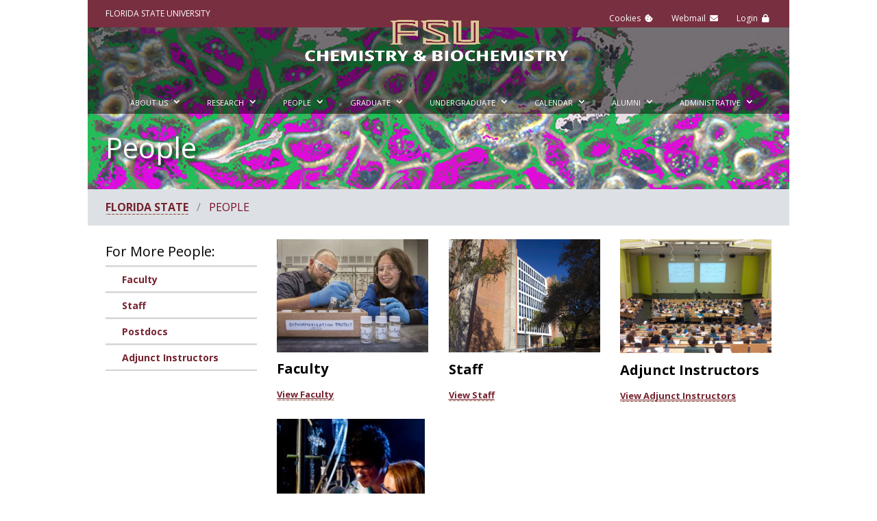

--- FILE ---
content_type: text/html; charset=UTF-8
request_url: https://www.chem.fsu.edu/people/
body_size: 13423
content:
<!DOCTYPE html>
<html lang="en-US">
<head>
<!-- Global site tag (gtag.js) - Google Analytics -->
<script async src="https://www.googletagmanager.com/gtag/js?id=G-DEV3P8W244"></script>
<script>
  window.dataLayer = window.dataLayer || [];
  function gtag(){dataLayer.push(arguments);}
  gtag('js', new Date());

  gtag('config', 'G-DEV3P8W244');
</script>
	<meta charset="UTF-8" />
	<link rel="stylesheet" href="/wp-content/themes/Divi-child-original/bootstrap.min.css">
	<link rel="stylesheet" href="/wp-content/themes/Divi-child-original/strata-3.3.14.min.css">
<meta http-equiv="X-UA-Compatible" content="IE=edge">
	<link rel="shortcut icon" href="/wp-content/uploads/2020/03/favicon.png" />
	<link rel="pingback" href="https://www.chem.fsu.edu/xmlrpc.php" />

	<script type="text/javascript">
		document.documentElement.className = 'js';
	</script>

	<script>var et_site_url='https://www.chem.fsu.edu';var et_post_id='2218';function et_core_page_resource_fallback(a,b){"undefined"===typeof b&&(b=a.sheet.cssRules&&0===a.sheet.cssRules.length);b&&(a.onerror=null,a.onload=null,a.href?a.href=et_site_url+"/?et_core_page_resource="+a.id+et_post_id:a.src&&(a.src=et_site_url+"/?et_core_page_resource="+a.id+et_post_id))}
</script><meta name='robots' content='index, follow, max-image-preview:large, max-snippet:-1, max-video-preview:-1' />

	<!-- This site is optimized with the Yoast SEO plugin v20.6 - https://yoast.com/wordpress/plugins/seo/ -->
	<title>People - Department of Chemistry &amp; Biochemistry</title>
	<link rel="canonical" href="https://www.chem.fsu.edu/people/" />
	<meta property="og:locale" content="en_US" />
	<meta property="og:type" content="article" />
	<meta property="og:title" content="People - Department of Chemistry &amp; Biochemistry" />
	<meta property="og:url" content="https://www.chem.fsu.edu/people/" />
	<meta property="og:site_name" content="Department of Chemistry &amp; Biochemistry" />
	<meta property="article:modified_time" content="2022-06-28T19:39:36+00:00" />
	<meta name="twitter:card" content="summary_large_image" />
	<meta name="twitter:label1" content="Est. reading time" />
	<meta name="twitter:data1" content="14 minutes" />
	<script type="application/ld+json" class="yoast-schema-graph">{"@context":"https://schema.org","@graph":[{"@type":"WebPage","@id":"https://www.chem.fsu.edu/people/","url":"https://www.chem.fsu.edu/people/","name":"People - Department of Chemistry &amp; Biochemistry","isPartOf":{"@id":"https://www.chem.fsu.edu/#website"},"datePublished":"2019-05-02T15:20:27+00:00","dateModified":"2022-06-28T19:39:36+00:00","breadcrumb":{"@id":"https://www.chem.fsu.edu/people/#breadcrumb"},"inLanguage":"en-US","potentialAction":[{"@type":"ReadAction","target":["https://www.chem.fsu.edu/people/"]}]},{"@type":"BreadcrumbList","@id":"https://www.chem.fsu.edu/people/#breadcrumb","itemListElement":[{"@type":"ListItem","position":1,"name":"Home","item":"https://www.chem.fsu.edu/"},{"@type":"ListItem","position":2,"name":"People"}]},{"@type":"WebSite","@id":"https://www.chem.fsu.edu/#website","url":"https://www.chem.fsu.edu/","name":"Department of Chemistry &amp; Biochemistry","description":"The Florida State University","potentialAction":[{"@type":"SearchAction","target":{"@type":"EntryPoint","urlTemplate":"https://www.chem.fsu.edu/?s={search_term_string}"},"query-input":"required name=search_term_string"}],"inLanguage":"en-US"}]}</script>
	<!-- / Yoast SEO plugin. -->


<link rel='dns-prefetch' href='//cmp.osano.com' />
<link rel='dns-prefetch' href='//fonts.googleapis.com' />
<link rel='dns-prefetch' href='//cdnjs.cloudflare.com' />
<link rel='dns-prefetch' href='//s.w.org' />
<link rel="alternate" type="application/rss+xml" title="Department of Chemistry &amp; Biochemistry &raquo; Feed" href="https://www.chem.fsu.edu/feed/" />
<link rel="alternate" type="application/rss+xml" title="Department of Chemistry &amp; Biochemistry &raquo; Comments Feed" href="https://www.chem.fsu.edu/comments/feed/" />
<script type="text/javascript">
window._wpemojiSettings = {"baseUrl":"https:\/\/s.w.org\/images\/core\/emoji\/14.0.0\/72x72\/","ext":".png","svgUrl":"https:\/\/s.w.org\/images\/core\/emoji\/14.0.0\/svg\/","svgExt":".svg","source":{"concatemoji":"https:\/\/www.chem.fsu.edu\/wp-includes\/js\/wp-emoji-release.min.js?ver=6.0.3"}};
/*! This file is auto-generated */
!function(e,a,t){var n,r,o,i=a.createElement("canvas"),p=i.getContext&&i.getContext("2d");function s(e,t){var a=String.fromCharCode,e=(p.clearRect(0,0,i.width,i.height),p.fillText(a.apply(this,e),0,0),i.toDataURL());return p.clearRect(0,0,i.width,i.height),p.fillText(a.apply(this,t),0,0),e===i.toDataURL()}function c(e){var t=a.createElement("script");t.src=e,t.defer=t.type="text/javascript",a.getElementsByTagName("head")[0].appendChild(t)}for(o=Array("flag","emoji"),t.supports={everything:!0,everythingExceptFlag:!0},r=0;r<o.length;r++)t.supports[o[r]]=function(e){if(!p||!p.fillText)return!1;switch(p.textBaseline="top",p.font="600 32px Arial",e){case"flag":return s([127987,65039,8205,9895,65039],[127987,65039,8203,9895,65039])?!1:!s([55356,56826,55356,56819],[55356,56826,8203,55356,56819])&&!s([55356,57332,56128,56423,56128,56418,56128,56421,56128,56430,56128,56423,56128,56447],[55356,57332,8203,56128,56423,8203,56128,56418,8203,56128,56421,8203,56128,56430,8203,56128,56423,8203,56128,56447]);case"emoji":return!s([129777,127995,8205,129778,127999],[129777,127995,8203,129778,127999])}return!1}(o[r]),t.supports.everything=t.supports.everything&&t.supports[o[r]],"flag"!==o[r]&&(t.supports.everythingExceptFlag=t.supports.everythingExceptFlag&&t.supports[o[r]]);t.supports.everythingExceptFlag=t.supports.everythingExceptFlag&&!t.supports.flag,t.DOMReady=!1,t.readyCallback=function(){t.DOMReady=!0},t.supports.everything||(n=function(){t.readyCallback()},a.addEventListener?(a.addEventListener("DOMContentLoaded",n,!1),e.addEventListener("load",n,!1)):(e.attachEvent("onload",n),a.attachEvent("onreadystatechange",function(){"complete"===a.readyState&&t.readyCallback()})),(e=t.source||{}).concatemoji?c(e.concatemoji):e.wpemoji&&e.twemoji&&(c(e.twemoji),c(e.wpemoji)))}(window,document,window._wpemojiSettings);
</script>
<meta content="Divi Child Original v.1.0.0" name="generator"/><style type="text/css">
img.wp-smiley,
img.emoji {
	display: inline !important;
	border: none !important;
	box-shadow: none !important;
	height: 1em !important;
	width: 1em !important;
	margin: 0 0.07em !important;
	vertical-align: -0.1em !important;
	background: none !important;
	padding: 0 !important;
}
</style>
	<link rel='stylesheet' id='otw_grid_manager-css'  href='https://www.chem.fsu.edu/wp-content/plugins/otw-portfolio-manager/include/otw_components/otw_portfolio_template_grid_manager/css/otw-grid.css?ver=1.9' type='text/css' media='all' />
<link rel='stylesheet' id='wp-block-library-css'  href='https://www.chem.fsu.edu/wp-includes/css/dist/block-library/style.min.css?ver=6.0.3' type='text/css' media='all' />
<style id='global-styles-inline-css' type='text/css'>
body{--wp--preset--color--black: #000000;--wp--preset--color--cyan-bluish-gray: #abb8c3;--wp--preset--color--white: #ffffff;--wp--preset--color--pale-pink: #f78da7;--wp--preset--color--vivid-red: #cf2e2e;--wp--preset--color--luminous-vivid-orange: #ff6900;--wp--preset--color--luminous-vivid-amber: #fcb900;--wp--preset--color--light-green-cyan: #7bdcb5;--wp--preset--color--vivid-green-cyan: #00d084;--wp--preset--color--pale-cyan-blue: #8ed1fc;--wp--preset--color--vivid-cyan-blue: #0693e3;--wp--preset--color--vivid-purple: #9b51e0;--wp--preset--gradient--vivid-cyan-blue-to-vivid-purple: linear-gradient(135deg,rgba(6,147,227,1) 0%,rgb(155,81,224) 100%);--wp--preset--gradient--light-green-cyan-to-vivid-green-cyan: linear-gradient(135deg,rgb(122,220,180) 0%,rgb(0,208,130) 100%);--wp--preset--gradient--luminous-vivid-amber-to-luminous-vivid-orange: linear-gradient(135deg,rgba(252,185,0,1) 0%,rgba(255,105,0,1) 100%);--wp--preset--gradient--luminous-vivid-orange-to-vivid-red: linear-gradient(135deg,rgba(255,105,0,1) 0%,rgb(207,46,46) 100%);--wp--preset--gradient--very-light-gray-to-cyan-bluish-gray: linear-gradient(135deg,rgb(238,238,238) 0%,rgb(169,184,195) 100%);--wp--preset--gradient--cool-to-warm-spectrum: linear-gradient(135deg,rgb(74,234,220) 0%,rgb(151,120,209) 20%,rgb(207,42,186) 40%,rgb(238,44,130) 60%,rgb(251,105,98) 80%,rgb(254,248,76) 100%);--wp--preset--gradient--blush-light-purple: linear-gradient(135deg,rgb(255,206,236) 0%,rgb(152,150,240) 100%);--wp--preset--gradient--blush-bordeaux: linear-gradient(135deg,rgb(254,205,165) 0%,rgb(254,45,45) 50%,rgb(107,0,62) 100%);--wp--preset--gradient--luminous-dusk: linear-gradient(135deg,rgb(255,203,112) 0%,rgb(199,81,192) 50%,rgb(65,88,208) 100%);--wp--preset--gradient--pale-ocean: linear-gradient(135deg,rgb(255,245,203) 0%,rgb(182,227,212) 50%,rgb(51,167,181) 100%);--wp--preset--gradient--electric-grass: linear-gradient(135deg,rgb(202,248,128) 0%,rgb(113,206,126) 100%);--wp--preset--gradient--midnight: linear-gradient(135deg,rgb(2,3,129) 0%,rgb(40,116,252) 100%);--wp--preset--duotone--dark-grayscale: url('#wp-duotone-dark-grayscale');--wp--preset--duotone--grayscale: url('#wp-duotone-grayscale');--wp--preset--duotone--purple-yellow: url('#wp-duotone-purple-yellow');--wp--preset--duotone--blue-red: url('#wp-duotone-blue-red');--wp--preset--duotone--midnight: url('#wp-duotone-midnight');--wp--preset--duotone--magenta-yellow: url('#wp-duotone-magenta-yellow');--wp--preset--duotone--purple-green: url('#wp-duotone-purple-green');--wp--preset--duotone--blue-orange: url('#wp-duotone-blue-orange');--wp--preset--font-size--small: 13px;--wp--preset--font-size--medium: 20px;--wp--preset--font-size--large: 36px;--wp--preset--font-size--x-large: 42px;}.has-black-color{color: var(--wp--preset--color--black) !important;}.has-cyan-bluish-gray-color{color: var(--wp--preset--color--cyan-bluish-gray) !important;}.has-white-color{color: var(--wp--preset--color--white) !important;}.has-pale-pink-color{color: var(--wp--preset--color--pale-pink) !important;}.has-vivid-red-color{color: var(--wp--preset--color--vivid-red) !important;}.has-luminous-vivid-orange-color{color: var(--wp--preset--color--luminous-vivid-orange) !important;}.has-luminous-vivid-amber-color{color: var(--wp--preset--color--luminous-vivid-amber) !important;}.has-light-green-cyan-color{color: var(--wp--preset--color--light-green-cyan) !important;}.has-vivid-green-cyan-color{color: var(--wp--preset--color--vivid-green-cyan) !important;}.has-pale-cyan-blue-color{color: var(--wp--preset--color--pale-cyan-blue) !important;}.has-vivid-cyan-blue-color{color: var(--wp--preset--color--vivid-cyan-blue) !important;}.has-vivid-purple-color{color: var(--wp--preset--color--vivid-purple) !important;}.has-black-background-color{background-color: var(--wp--preset--color--black) !important;}.has-cyan-bluish-gray-background-color{background-color: var(--wp--preset--color--cyan-bluish-gray) !important;}.has-white-background-color{background-color: var(--wp--preset--color--white) !important;}.has-pale-pink-background-color{background-color: var(--wp--preset--color--pale-pink) !important;}.has-vivid-red-background-color{background-color: var(--wp--preset--color--vivid-red) !important;}.has-luminous-vivid-orange-background-color{background-color: var(--wp--preset--color--luminous-vivid-orange) !important;}.has-luminous-vivid-amber-background-color{background-color: var(--wp--preset--color--luminous-vivid-amber) !important;}.has-light-green-cyan-background-color{background-color: var(--wp--preset--color--light-green-cyan) !important;}.has-vivid-green-cyan-background-color{background-color: var(--wp--preset--color--vivid-green-cyan) !important;}.has-pale-cyan-blue-background-color{background-color: var(--wp--preset--color--pale-cyan-blue) !important;}.has-vivid-cyan-blue-background-color{background-color: var(--wp--preset--color--vivid-cyan-blue) !important;}.has-vivid-purple-background-color{background-color: var(--wp--preset--color--vivid-purple) !important;}.has-black-border-color{border-color: var(--wp--preset--color--black) !important;}.has-cyan-bluish-gray-border-color{border-color: var(--wp--preset--color--cyan-bluish-gray) !important;}.has-white-border-color{border-color: var(--wp--preset--color--white) !important;}.has-pale-pink-border-color{border-color: var(--wp--preset--color--pale-pink) !important;}.has-vivid-red-border-color{border-color: var(--wp--preset--color--vivid-red) !important;}.has-luminous-vivid-orange-border-color{border-color: var(--wp--preset--color--luminous-vivid-orange) !important;}.has-luminous-vivid-amber-border-color{border-color: var(--wp--preset--color--luminous-vivid-amber) !important;}.has-light-green-cyan-border-color{border-color: var(--wp--preset--color--light-green-cyan) !important;}.has-vivid-green-cyan-border-color{border-color: var(--wp--preset--color--vivid-green-cyan) !important;}.has-pale-cyan-blue-border-color{border-color: var(--wp--preset--color--pale-cyan-blue) !important;}.has-vivid-cyan-blue-border-color{border-color: var(--wp--preset--color--vivid-cyan-blue) !important;}.has-vivid-purple-border-color{border-color: var(--wp--preset--color--vivid-purple) !important;}.has-vivid-cyan-blue-to-vivid-purple-gradient-background{background: var(--wp--preset--gradient--vivid-cyan-blue-to-vivid-purple) !important;}.has-light-green-cyan-to-vivid-green-cyan-gradient-background{background: var(--wp--preset--gradient--light-green-cyan-to-vivid-green-cyan) !important;}.has-luminous-vivid-amber-to-luminous-vivid-orange-gradient-background{background: var(--wp--preset--gradient--luminous-vivid-amber-to-luminous-vivid-orange) !important;}.has-luminous-vivid-orange-to-vivid-red-gradient-background{background: var(--wp--preset--gradient--luminous-vivid-orange-to-vivid-red) !important;}.has-very-light-gray-to-cyan-bluish-gray-gradient-background{background: var(--wp--preset--gradient--very-light-gray-to-cyan-bluish-gray) !important;}.has-cool-to-warm-spectrum-gradient-background{background: var(--wp--preset--gradient--cool-to-warm-spectrum) !important;}.has-blush-light-purple-gradient-background{background: var(--wp--preset--gradient--blush-light-purple) !important;}.has-blush-bordeaux-gradient-background{background: var(--wp--preset--gradient--blush-bordeaux) !important;}.has-luminous-dusk-gradient-background{background: var(--wp--preset--gradient--luminous-dusk) !important;}.has-pale-ocean-gradient-background{background: var(--wp--preset--gradient--pale-ocean) !important;}.has-electric-grass-gradient-background{background: var(--wp--preset--gradient--electric-grass) !important;}.has-midnight-gradient-background{background: var(--wp--preset--gradient--midnight) !important;}.has-small-font-size{font-size: var(--wp--preset--font-size--small) !important;}.has-medium-font-size{font-size: var(--wp--preset--font-size--medium) !important;}.has-large-font-size{font-size: var(--wp--preset--font-size--large) !important;}.has-x-large-font-size{font-size: var(--wp--preset--font-size--x-large) !important;}
</style>
<link rel='stylesheet' id='contact-form-7-css'  href='https://www.chem.fsu.edu/wp-content/plugins/contact-form-7/includes/css/styles.css?ver=5.7.7' type='text/css' media='all' />
<style id='contact-form-7-inline-css' type='text/css'>
.wpcf7 .wpcf7-recaptcha iframe {margin-bottom: 0;}.wpcf7 .wpcf7-recaptcha[data-align="center"] > div {margin: 0 auto;}.wpcf7 .wpcf7-recaptcha[data-align="right"] > div {margin: 0 0 0 auto;}
</style>
<link rel='stylesheet' id='otw-pm-grid-css'  href='https://www.chem.fsu.edu/wp-content/plugins/otw-portfolio-manager/frontend/css/otw-grid.css?ver=6.0.3' type='text/css' media='all' />
<link rel='stylesheet' id='otw-pm-pm-css'  href='https://www.chem.fsu.edu/wp-content/plugins/otw-portfolio-manager/frontend/css/otw-portfolio-manager.css?ver=6.0.3' type='text/css' media='all' />
<link rel='stylesheet' id='otw-pm-font-awesome-css'  href='https://www.chem.fsu.edu/wp-content/plugins/otw-portfolio-manager/frontend/css/font-awesome.min.css?ver=6.0.3' type='text/css' media='all' />
<link rel='stylesheet' id='otw-pm-default-css'  href='https://www.chem.fsu.edu/wp-content/plugins/otw-portfolio-manager/frontend/css/default.css?ver=6.0.3' type='text/css' media='all' />
<link rel='stylesheet' id='otw-pm-custom-css'  href='https://www.chem.fsu.edu/wp-content/uploads/otwpm/skins/custom.css?ver=6.0.3' type='text/css' media='all' />
<link rel='stylesheet' id='rs-plugin-settings-css'  href='https://www.chem.fsu.edu/wp-content/plugins/revslider/public/assets/css/settings.css?ver=5.4.8' type='text/css' media='all' />
<style id='rs-plugin-settings-inline-css' type='text/css'>
#rs-demo-id {}
</style>
<link rel='stylesheet' id='divi-fonts-css'  href='https://fonts.googleapis.com/css?family=Open+Sans:300italic,400italic,600italic,700italic,800italic,400,300,600,700,800&#038;subset=latin,latin-ext' type='text/css' media='all' />
<link rel='stylesheet' id='divi-style-css'  href='https://www.chem.fsu.edu/wp-content/themes/Divi-child-original/style.css?ver=4.1' type='text/css' media='all' />
<link rel='stylesheet' id='cookie-consent-css'  href='https://www.chem.fsu.edu/extra/cookie/cookie.css?ver=6.0.3' type='text/css' media='all' />
<link rel='stylesheet' id='jquery-ui-timepicker-addon-css'  href='https://www.chem.fsu.edu/extra/jquery/jquery-ui-timepicker-addon/jquery-ui-timepicker-addon.css?ver=1.6.3' type='text/css' media='all' />
<link rel='stylesheet' id='jquery-ui-css'  href='https://cdnjs.cloudflare.com/ajax/libs/jqueryui/1.12.1/jquery-ui.min.css?ver=1.12.1' type='text/css' media='all' />
<link rel='stylesheet' id='dashicons-css'  href='https://www.chem.fsu.edu/wp-includes/css/dashicons.min.css?ver=6.0.3' type='text/css' media='all' />
<link rel='stylesheet' id='otw_portfolio_template_otw-shortcode-general_foundicons-css'  href='https://www.chem.fsu.edu/wp-content/plugins/otw-portfolio-manager/include/otw_components/otw_portfolio_template_shortcode/css/general_foundicons.css?ver=6.0.3' type='text/css' media='all' />
<link rel='stylesheet' id='otw_portfolio_template_otw-shortcode-social_foundicons-css'  href='https://www.chem.fsu.edu/wp-content/plugins/otw-portfolio-manager/include/otw_components/otw_portfolio_template_shortcode/css/social_foundicons.css?ver=6.0.3' type='text/css' media='all' />
<link rel='stylesheet' id='otw_portfolio_template_otw-shortcode-css'  href='https://www.chem.fsu.edu/wp-content/plugins/otw-portfolio-manager/include/otw_components/otw_portfolio_template_shortcode/css/otw_shortcode.css?ver=6.0.3' type='text/css' media='all' />
<link rel='stylesheet' id='otw_portfolio_template_otw-shortcode_scrolling-css'  href='https://www.chem.fsu.edu/wp-content/plugins/otw-portfolio-manager/include/otw_components/otw_portfolio_template_shortcode/css/scroll_for_preview.css?ver=6.0.3' type='text/css' media='all' />
<link rel='stylesheet' id='otw-shortcode-general_foundicons-css'  href='https://www.chem.fsu.edu/wp-content/plugins/otw-portfolio-manager//include/otw_components/otw_shortcode/css/general_foundicons.css?ver=6.0.3' type='text/css' media='all' />
<link rel='stylesheet' id='otw-shortcode-social_foundicons-css'  href='https://www.chem.fsu.edu/wp-content/plugins/otw-portfolio-manager//include/otw_components/otw_shortcode/css/social_foundicons.css?ver=6.0.3' type='text/css' media='all' />
<link rel='stylesheet' id='otw-shortcode-css'  href='https://www.chem.fsu.edu/wp-content/plugins/otw-portfolio-manager//include/otw_components/otw_shortcode/css/otw_shortcode.css?ver=6.0.3' type='text/css' media='all' />
<link rel='stylesheet' id='otw-grid-css'  href='https://www.chem.fsu.edu/wp-content/plugins/otw-portfolio-manager//include/otw_components/otw_shortcode/../otw_grid_manager/css/otw-grid.css?ver=6.0.3' type='text/css' media='all' />
<script type='text/javascript' src='https://www.chem.fsu.edu/wp-includes/js/jquery/jquery.min.js?ver=3.6.0' id='jquery-core-js'></script>
<script type='text/javascript' src='https://www.chem.fsu.edu/wp-includes/js/jquery/jquery-migrate.min.js?ver=3.3.2' id='jquery-migrate-js'></script>
<script type='text/javascript' src='https://www.chem.fsu.edu/wp-content/plugins/otw-portfolio-manager/frontend/js/jquery.fancybox.min.js?ver=6.0.3' id='otw-pm-fancybox-js'></script>
<script type='text/javascript' src='https://www.chem.fsu.edu/wp-content/plugins/otw-portfolio-manager/frontend/js/jquery.flexslider.min.js?ver=6.0.3' id='otw-pm-flexslider-js'></script>
<script type='text/javascript' src='https://www.chem.fsu.edu/wp-content/plugins/otw-portfolio-manager/frontend/js/jquery.infinitescroll.min.js?ver=6.0.3' id='otw-pm-infinitescroll-js'></script>
<script type='text/javascript' src='https://www.chem.fsu.edu/wp-content/plugins/otw-portfolio-manager/frontend/js/imagesloaded.pkgd.min.js?ver=6.0.3' id='otw-pm-imagesloaded-js'></script>
<script type='text/javascript' src='https://www.chem.fsu.edu/wp-content/plugins/otw-portfolio-manager/frontend/js/isotope.pkgd.min.js?ver=6.0.3' id='otw-pm-isotope-js'></script>
<script type='text/javascript' src='https://www.chem.fsu.edu/wp-content/plugins/otw-portfolio-manager/frontend/js/pixastic.custom.min.js?ver=6.0.3' id='otw-pm-pixastic-js'></script>
<script type='text/javascript' src='https://www.chem.fsu.edu/wp-content/plugins/otw-portfolio-manager/frontend/js/jquery.fitvids.js?ver=6.0.3' id='otw-pm-fitvid-js'></script>
<script type='text/javascript' src='https://www.chem.fsu.edu/wp-content/plugins/revslider/public/assets/js/jquery.themepunch.tools.min.js?ver=5.4.8' id='tp-tools-js'></script>
<script type='text/javascript' src='https://www.chem.fsu.edu/wp-content/plugins/revslider/public/assets/js/jquery.themepunch.revolution.min.js?ver=5.4.8' id='revmin-js'></script>
<script type='text/javascript' id='et-core-api-spam-recaptcha-js-extra'>
/* <![CDATA[ */
var et_core_api_spam_recaptcha = {"site_key":"","page_action":{"action":"people"}};
/* ]]> */
</script>
<script type='text/javascript' src='https://www.chem.fsu.edu/wp-content/themes/Divi-original/core/admin/js/recaptcha.js?ver=6.0.3' id='et-core-api-spam-recaptcha-js'></script>
<script type='text/javascript' src='https://www.chem.fsu.edu/wp-content/plugins/otw-portfolio-manager/include/otw_components/otw_grid_manager/js/otw_grid_manager.js?ver=2.2' id='otw_grid_manager-js'></script>
<script type='text/javascript' src='https://cmp.osano.com/AzZd6cTcYkGFq2Mk6/b22bc8e4-1afb-45b2-8ada-b4941d932758/osano.js?ver=6.0.3' id='osano-js'></script>
<script type='text/javascript' src='https://www.chem.fsu.edu/wp-content/plugins/otw-portfolio-manager/include/otw_components/otw_portfolio_template_shortcode/js/otw_shortcode_core.js?ver=6.0.3' id='otw_portfolio_template_otw-shortcode-core-js'></script>
<script type='text/javascript' src='https://www.chem.fsu.edu/wp-content/plugins/otw-portfolio-manager/include/otw_components/otw_portfolio_template_shortcode/js/otw_shortcode.js?ver=6.0.3' id='otw_portfolio_template_otw-shortcode-js'></script>
<link rel="https://api.w.org/" href="https://www.chem.fsu.edu/wp-json/" /><link rel="alternate" type="application/json" href="https://www.chem.fsu.edu/wp-json/wp/v2/pages/2218" /><link rel="EditURI" type="application/rsd+xml" title="RSD" href="https://www.chem.fsu.edu/xmlrpc.php?rsd" />
<link rel="wlwmanifest" type="application/wlwmanifest+xml" href="https://www.chem.fsu.edu/wp-includes/wlwmanifest.xml" /> 
<meta name="generator" content="WordPress 6.0.3" />
<link rel='shortlink' href='https://www.chem.fsu.edu/?p=2218' />
<link rel="alternate" type="application/json+oembed" href="https://www.chem.fsu.edu/wp-json/oembed/1.0/embed?url=https%3A%2F%2Fwww.chem.fsu.edu%2Fpeople%2F" />
<link rel="alternate" type="text/xml+oembed" href="https://www.chem.fsu.edu/wp-json/oembed/1.0/embed?url=https%3A%2F%2Fwww.chem.fsu.edu%2Fpeople%2F&#038;format=xml" />
<meta name="viewport" content="width=device-width, initial-scale=1.0, maximum-scale=1.0, user-scalable=0" /><link rel="shortcut icon" href="" /><meta name="generator" content="Powered by Slider Revolution 5.4.8 - responsive, Mobile-Friendly Slider Plugin for WordPress with comfortable drag and drop interface." />
<script type="text/javascript">function setREVStartSize(e){									
						try{ e.c=jQuery(e.c);var i=jQuery(window).width(),t=9999,r=0,n=0,l=0,f=0,s=0,h=0;
							if(e.responsiveLevels&&(jQuery.each(e.responsiveLevels,function(e,f){f>i&&(t=r=f,l=e),i>f&&f>r&&(r=f,n=e)}),t>r&&(l=n)),f=e.gridheight[l]||e.gridheight[0]||e.gridheight,s=e.gridwidth[l]||e.gridwidth[0]||e.gridwidth,h=i/s,h=h>1?1:h,f=Math.round(h*f),"fullscreen"==e.sliderLayout){var u=(e.c.width(),jQuery(window).height());if(void 0!=e.fullScreenOffsetContainer){var c=e.fullScreenOffsetContainer.split(",");if (c) jQuery.each(c,function(e,i){u=jQuery(i).length>0?u-jQuery(i).outerHeight(!0):u}),e.fullScreenOffset.split("%").length>1&&void 0!=e.fullScreenOffset&&e.fullScreenOffset.length>0?u-=jQuery(window).height()*parseInt(e.fullScreenOffset,0)/100:void 0!=e.fullScreenOffset&&e.fullScreenOffset.length>0&&(u-=parseInt(e.fullScreenOffset,0))}f=u}else void 0!=e.minHeight&&f<e.minHeight&&(f=e.minHeight);e.c.closest(".rev_slider_wrapper").css({height:f})					
						}catch(d){console.log("Failure at Presize of Slider:"+d)}						
					};</script>
<link rel="stylesheet" id="et-core-unified-2218-cached-inline-styles" href="https://www.chem.fsu.edu/wp-content/et-cache/2218/et-core-unified-2218-17668641381012.min.css" onerror="et_core_page_resource_fallback(this, true)" onload="et_core_page_resource_fallback(this)" />	
	<link rel="stylesheet" href="https://use.fontawesome.com/releases/v5.5.0/css/all.css" integrity="sha384-B4dIYHKNBt8Bc12p+WXckhzcICo0wtJAoU8YZTY5qE0Id1GSseTk6S+L3BlXeVIU" crossorigin="anonymous">
	<script src="https://kit.fontawesome.com/42d4fac694.js" crossorigin="anonymous"></script>

	<script type="text/javascript">
		jQuery(document).ready(function($){
			$("#datetime").datetimepicker({
				controlType: 'select',
				timeFormat: "h:mm tt"
			});
			//jQuery('.searchactive a').filter(function(index){ return jQuery(this).text() === "People"; }).addClass('active');
			jQuery('.searchactive a').filter(
				function(index){
					return jQuery(this).text() === "People";
				}
			).parent().parent().addClass('active');

			
			jQuery('#sby').on('change',function(){
									if(jQuery(this).val() == 'list'){
					window.location.href = window.location.pathname+"?list=1";
					} 
							});
		});
	</script>
</head>
<body class="page-template-default page page-id-2218 page-parent et_pb_button_helper_class et_transparent_nav et_fixed_nav et_show_nav et_hide_fixed_logo et_secondary_nav_enabled et_secondary_nav_two_panels et_primary_nav_dropdown_animation_fade et_secondary_nav_dropdown_animation_fade et_header_style_centered et_pb_footer_columns2 et_cover_background et_pb_gutter osx et_pb_gutters2 et_pb_pagebuilder_layout et_no_sidebar et_divi_theme et-db et_minified_js et_minified_css">
	<div id="page-container">

					<div id="top-header">
			<div class="container clearfix">
			<div id="fsu-home" class="col-xs-7 col-sm-5"><p><a href="https://www.fsu.edu/">Florida State University</a> <span class="hidden">| <a href="/">Department of Chemistry &amp; Biochemistry</a></span></p></div>
			<div id="fsu-top" class="col-xs-7 col-sm-8 small text-uppercase hidden"><p><a href="https://fsu.edu">FSU</a> | <a href="/">Department of Chemistry &amp; Biochemistry</a></p></div>
			<div id="fsu-nav-utility" class="col-xs-5 col-sm-5 col-sm-offset-2">
<nav class="fsu-nav-utility">
	<ul class="nav navbar-nav navbar-right">
		<style>#Cookies:before { content: 'Cookies\00a0\00a0'; }</style>
		<li><a id="Cookies" href="javascript:void(0)" title="Cookies" aria-label="Cookies" onclick="this.blur();Osano.cm.showDrawer('osano-cm-dom-info-dialog-open');"><i class="fa fa-cookie-bite"></i><span class="hidden">Cookies</span></a></li>
		<style>#Webmail:before { content: 'Webmail\00a0\00a0'; }</style>
		<li><a id="Webmail" href="https://outlook.office365.com/fsu.edu" title="FSU Webmail" aria-label="FSU Webmail"><i class="fa fa-envelope"></i><span class="hidden">Webmail</span></a></li>
		<!--
		<li><a data-toggle="collapse" data-parent=".fsu-utilities" href="#fsu-search" aria-expanded="false" aria-controls="fsu-search" title="Search" aria-label="Search"><i class="fa fa-search"></i><span class="hidden">Search FSU</span></a></li>
		<li><a data-toggle="collapse" data-parent=".fsu-utilities" href="#fsu-global-nav" aria-expanded="false" aria-controls="fsu-global-nav" title="Navigation" aria-label="Navigation" class="collapsed"><i class="fa fa-bars"></i><span class="hidden">Navigation</span></a>
		-->
							<style>#Login:before { content: 'Login\00a0\00a0'; }</style>
					<li><a id="Login" href="/manage/"><i class="fa fa-lock"></i><span class="hidden">Login</span></a></li>
					</ul>
</nav>
				</div>
			</div> <!-- .container -->
		</div> <!-- #top-header -->
		
	
			<header id="main-header" data-height-onload="157">
			<div class="container clearfix et_menu_container">
							<div class="logo_container">
					<span class="logo_helper"></span>
					<a href="https://www.chem.fsu.edu/">
						<img src="/wp-content/uploads/2024/07/CMYK_FormalToCasual-wcollege-V-White-Reversed.png" alt="Department of Chemistry &amp; Biochemistry" id="logo" data-height-percentage="60" />
					</a>
				</div>
							<div id="et-top-navigation" data-height="157" data-fixed-height="157">
											<nav id="top-menu-nav">
						<ul id="top-menu" class="nav"><li id="menu-item-2370" class="menu-item menu-item-type-post_type menu-item-object-page menu-item-has-children menu-item-2370"><a href="https://www.chem.fsu.edu/about-us/">About Us</a>
<ul class="sub-menu">
	<li id="menu-item-2371" class="menu-item menu-item-type-post_type menu-item-object-page menu-item-2371"><a href="https://www.chem.fsu.edu/letter-from-the-chair/">Chair&#8217;s Letter</a></li>
	<li id="menu-item-395" class="menu-item menu-item-type-post_type menu-item-object-page menu-item-395"><a href="https://www.chem.fsu.edu/department-history/">History</a></li>
	<li id="menu-item-397" class="menu-item menu-item-type-post_type menu-item-object-page menu-item-397"><a href="https://www.chem.fsu.edu/department-mission/">Mission</a></li>
	<li id="menu-item-9537" class="menu-item menu-item-type-post_type menu-item-object-page menu-item-9537"><a href="https://www.chem.fsu.edu/department-vision/">Department Vision</a></li>
	<li id="menu-item-3520" class="menu-item menu-item-type-post_type menu-item-object-page menu-item-3520"><a href="https://www.chem.fsu.edu/intradepartmental-collaborations/">Collaborations</a></li>
	<li id="menu-item-513" class="menu-item menu-item-type-post_type menu-item-object-page menu-item-513"><a href="https://www.chem.fsu.edu/faculty-awards/">Faculty Awards</a></li>
	<li id="menu-item-3585" class="menu-item menu-item-type-post_type menu-item-object-page menu-item-3585"><a href="https://www.chem.fsu.edu/graduate-awards/">Grad Awards</a></li>
	<li id="menu-item-2812" class="menu-item menu-item-type-post_type menu-item-object-page menu-item-2812"><a href="https://www.chem.fsu.edu/news/">News</a></li>
	<li id="menu-item-4647" class="menu-item menu-item-type-custom menu-item-object-custom menu-item-4647"><a href="https://give.fsu.edu/chemistry">Giving to the Department</a></li>
	<li id="menu-item-2374" class="menu-item menu-item-type-post_type menu-item-object-page menu-item-2374"><a href="https://www.chem.fsu.edu/contact-us/">Contact Us</a></li>
</ul>
</li>
<li id="menu-item-2294" class="menu-item menu-item-type-post_type menu-item-object-page menu-item-has-children menu-item-2294"><a href="https://www.chem.fsu.edu/research/">Research</a>
<ul class="sub-menu">
	<li id="menu-item-3521" class="menu-item menu-item-type-post_type menu-item-object-page menu-item-3521"><a href="https://www.chem.fsu.edu/people/research-faculty/">Faculty</a></li>
	<li id="menu-item-2466" class="menu-item menu-item-type-post_type menu-item-object-page menu-item-has-children menu-item-2466"><a href="https://www.chem.fsu.edu/facilities-support/">Facilities / Support</a>
	<ul class="sub-menu">
		<li id="menu-item-1115" class="menu-item menu-item-type-custom menu-item-object-custom menu-item-has-children menu-item-1115"><a href="/research/research-facilities/">Research Facilities</a>
		<ul class="sub-menu">
			<li id="menu-item-1125" class="menu-item menu-item-type-post_type menu-item-object-page menu-item-1125"><a href="https://www.chem.fsu.edu/research/research-facilities/maclab/">MAC</a></li>
			<li id="menu-item-1126" class="menu-item menu-item-type-post_type menu-item-object-page menu-item-1126"><a href="https://www.chem.fsu.edu/research/research-facilities/mass/">MASS</a></li>
			<li id="menu-item-1127" class="menu-item menu-item-type-post_type menu-item-object-page menu-item-1127"><a href="https://www.chem.fsu.edu/research/research-facilities/nmrlab/">NMR</a></li>
			<li id="menu-item-8236" class="menu-item menu-item-type-post_type menu-item-object-page menu-item-8236"><a href="https://www.chem.fsu.edu/research/research-facilities/spectroscopy-lab/">Spectroscopy</a></li>
			<li id="menu-item-3528" class="menu-item menu-item-type-post_type menu-item-object-page menu-item-3528"><a href="https://www.chem.fsu.edu/research/research-facilities/xcc-lab/">X-Ray</a></li>
		</ul>
</li>
		<li id="menu-item-2085" class="menu-item menu-item-type-post_type menu-item-object-page menu-item-has-children menu-item-2085"><a href="https://www.chem.fsu.edu/support/">Support Facilities</a>
		<ul class="sub-menu">
			<li id="menu-item-1122" class="menu-item menu-item-type-post_type menu-item-object-page menu-item-1122"><a href="https://www.chem.fsu.edu/computer-support/">Computer Support</a></li>
			<li id="menu-item-1121" class="menu-item menu-item-type-post_type menu-item-object-page menu-item-1121"><a href="https://www.chem.fsu.edu/electronics-shop/">Electronics Shop</a></li>
			<li id="menu-item-1120" class="menu-item menu-item-type-post_type menu-item-object-page menu-item-1120"><a href="https://www.chem.fsu.edu/glass-shop/">Glass Shop</a></li>
			<li id="menu-item-1118" class="menu-item menu-item-type-post_type menu-item-object-page menu-item-1118"><a href="https://www.chem.fsu.edu/maintenance-shop/">Maintenance Shop</a></li>
			<li id="menu-item-1119" class="menu-item menu-item-type-post_type menu-item-object-page menu-item-1119"><a href="https://www.chem.fsu.edu/machine-shop/">Machine Shop</a></li>
			<li id="menu-item-1117" class="menu-item menu-item-type-post_type menu-item-object-page menu-item-1117"><a href="https://www.chem.fsu.edu/stockroom/">Stockroom</a></li>
		</ul>
</li>
		<li id="menu-item-2079" class="menu-item menu-item-type-post_type menu-item-object-page menu-item-2079"><a href="https://www.chem.fsu.edu/administrative-support/">Administrative Support</a></li>
	</ul>
</li>
	<li id="menu-item-4098" class="menu-item menu-item-type-post_type menu-item-object-page menu-item-4098"><a href="https://www.chem.fsu.edu/affiliated-institutions-programs/">Affiliated Programs</a></li>
	<li id="menu-item-2467" class="menu-item menu-item-type-post_type menu-item-object-page menu-item-2467"><a href="https://www.chem.fsu.edu/reu/">FSU REU</a></li>
</ul>
</li>
<li id="menu-item-2248" class="menu-item menu-item-type-post_type menu-item-object-page current-menu-item page_item page-item-2218 current_page_item menu-item-has-children menu-item-2248"><a href="https://www.chem.fsu.edu/people/" aria-current="page">People</a>
<ul class="sub-menu">
	<li id="menu-item-1470" class="menu-item menu-item-type-custom menu-item-object-custom menu-item-1470"><a href="/people/faculty/">Faculty</a></li>
	<li id="menu-item-1469" class="menu-item menu-item-type-custom menu-item-object-custom menu-item-1469"><a href="/people/staff/">Staff</a></li>
	<li id="menu-item-2232" class="menu-item menu-item-type-post_type menu-item-object-page menu-item-2232"><a href="https://www.chem.fsu.edu/people/postdoc/">Postdocs</a></li>
	<li id="menu-item-4012" class="menu-item menu-item-type-post_type menu-item-object-page menu-item-4012"><a href="https://www.chem.fsu.edu/people/adjuncts/">Adjunct Instructors</a></li>
</ul>
</li>
<li id="menu-item-34" class="menu-item menu-item-type-post_type menu-item-object-page menu-item-has-children menu-item-34"><a href="https://www.chem.fsu.edu/graduate/">Graduate</a>
<ul class="sub-menu">
	<li id="menu-item-2502" class="menu-item menu-item-type-post_type menu-item-object-page menu-item-has-children menu-item-2502"><a href="https://www.chem.fsu.edu/prospective/">Prospective Students</a>
	<ul class="sub-menu">
		<li id="menu-item-3116" class="menu-item menu-item-type-post_type menu-item-object-page menu-item-3116"><a href="https://www.chem.fsu.edu/graduate/">Overview</a></li>
		<li id="menu-item-882" class="menu-item menu-item-type-post_type menu-item-object-page menu-item-882"><a href="https://www.chem.fsu.edu/admissions/">Admissions</a></li>
		<li id="menu-item-4209" class="menu-item menu-item-type-post_type menu-item-object-page menu-item-4209"><a href="https://www.chem.fsu.edu/graduate-curriculum/">Curriculum</a></li>
		<li id="menu-item-905" class="menu-item menu-item-type-post_type menu-item-object-page menu-item-905"><a href="https://www.chem.fsu.edu/prospective-faqs/">FAQs</a></li>
	</ul>
</li>
	<li id="menu-item-2522" class="menu-item menu-item-type-post_type menu-item-object-page menu-item-has-children menu-item-2522"><a href="https://www.chem.fsu.edu/current-students/">Current Students</a>
	<ul class="sub-menu">
		<li id="menu-item-558" class="menu-item menu-item-type-post_type menu-item-object-page menu-item-558"><a href="https://www.chem.fsu.edu/graduate-student-handbook/">Student Handbook</a></li>
		<li id="menu-item-625" class="menu-item menu-item-type-post_type menu-item-object-page menu-item-625"><a href="https://www.chem.fsu.edu/teaching-assistant-handbook/">TA Handbook</a></li>
		<li id="menu-item-8942" class="menu-item menu-item-type-post_type menu-item-object-page menu-item-8942"><a href="https://www.chem.fsu.edu/master-requirements/">Master Requirements</a></li>
		<li id="menu-item-7571" class="menu-item menu-item-type-post_type menu-item-object-page menu-item-7571"><a href="https://www.chem.fsu.edu/important-documents/">Important Documents</a></li>
		<li id="menu-item-4425" class="menu-item menu-item-type-post_type menu-item-object-page menu-item-4425"><a href="https://www.chem.fsu.edu/checklist-and-timeline/">Checklist and Timeline</a></li>
		<li id="menu-item-3563" class="menu-item menu-item-type-custom menu-item-object-custom menu-item-3563"><a href="/university-resources-2/">University Resources</a></li>
		<li id="menu-item-4419" class="menu-item menu-item-type-post_type menu-item-object-page menu-item-4419"><a href="https://www.chem.fsu.edu/current-students/current-faqs/">FAQs</a></li>
	</ul>
</li>
	<li id="menu-item-10391" class="menu-item menu-item-type-post_type menu-item-object-page menu-item-10391"><a href="https://www.chem.fsu.edu/graduate-awards/">Graduate Awards</a></li>
</ul>
</li>
<li id="menu-item-33" class="menu-item menu-item-type-post_type menu-item-object-page menu-item-has-children menu-item-33"><a href="https://www.chem.fsu.edu/undergraduate/">Undergraduate</a>
<ul class="sub-menu">
	<li id="menu-item-3558" class="menu-item menu-item-type-custom menu-item-object-custom menu-item-3558"><a href="/undergraduate-advising/">Advising</a></li>
	<li id="menu-item-720" class="menu-item menu-item-type-post_type menu-item-object-page menu-item-720"><a href="https://www.chem.fsu.edu/degree-requirements/">Degree Requirements</a></li>
	<li id="menu-item-8623" class="menu-item menu-item-type-custom menu-item-object-custom menu-item-8623"><a href="https://registrar.fsu.edu/bulletin/undergraduate-departments/chemistry-biochemistry">Courses</a></li>
	<li id="menu-item-718" class="menu-item menu-item-type-post_type menu-item-object-page menu-item-718"><a href="https://www.chem.fsu.edu/honors/">Honors</a></li>
	<li id="menu-item-3115" class="menu-item menu-item-type-post_type menu-item-object-page menu-item-3115"><a href="https://www.chem.fsu.edu/scholarships/">Scholarships</a></li>
	<li id="menu-item-511" class="menu-item menu-item-type-post_type menu-item-object-page menu-item-511"><a href="https://www.chem.fsu.edu/florida-state-university-awards/">Awards</a></li>
	<li id="menu-item-823" class="menu-item menu-item-type-post_type menu-item-object-page menu-item-823"><a href="https://www.chem.fsu.edu/research-opportunities/">Research Opportunities</a></li>
	<li id="menu-item-4514" class="menu-item menu-item-type-post_type menu-item-object-page menu-item-4514"><a href="https://www.chem.fsu.edu/transfer-info/">Transfer Information</a></li>
	<li id="menu-item-858" class="menu-item menu-item-type-custom menu-item-object-custom menu-item-858"><a href="https://cas.fsu.edu/cas/login?service=https%3A%2F%2Fcanvas.fsu.edu%2Flogin%2Fcas">CANVAS</a></li>
	<li id="menu-item-747" class="menu-item menu-item-type-post_type menu-item-object-page menu-item-747"><a href="https://www.chem.fsu.edu/university-resources/">University Resources</a></li>
	<li id="menu-item-719" class="menu-item menu-item-type-post_type menu-item-object-page menu-item-719"><a href="https://www.chem.fsu.edu/undergraduate-faqs/">FAQs</a></li>
</ul>
</li>
<li id="menu-item-2858" class="menu-item menu-item-type-custom menu-item-object-custom menu-item-has-children menu-item-2858"><a href="#">Calendar</a>
<ul class="sub-menu">
	<li id="menu-item-780" class="menu-item menu-item-type-post_type menu-item-object-page menu-item-780"><a href="https://www.chem.fsu.edu/room-schedules/">Room Schedules</a></li>
	<li id="menu-item-4911" class="menu-item menu-item-type-post_type menu-item-object-page menu-item-4911"><a href="https://www.chem.fsu.edu/seminars/">Seminars</a></li>
</ul>
</li>
<li id="menu-item-2859" class="menu-item menu-item-type-custom menu-item-object-custom menu-item-has-children menu-item-2859"><a href="#">Alumni</a>
<ul class="sub-menu">
	<li id="menu-item-510" class="menu-item menu-item-type-post_type menu-item-object-page menu-item-510"><a href="https://www.chem.fsu.edu/recent-alumni-highlights/">Recent Alumni Highlights</a></li>
	<li id="menu-item-3559" class="menu-item menu-item-type-custom menu-item-object-custom menu-item-3559"><a href="/notable-alumni-highlights/">Notable Alumni Highlights</a></li>
	<li id="menu-item-2982" class="menu-item menu-item-type-post_type menu-item-object-page menu-item-2982"><a href="https://www.chem.fsu.edu/alumni-questionnaire/">Alumni Update Form</a></li>
	<li id="menu-item-3560" class="menu-item menu-item-type-custom menu-item-object-custom menu-item-3560"><a href="https://give.fsu.edu/chemistry">Giving to the Department</a></li>
</ul>
</li>
<li id="menu-item-776" class="menu-item menu-item-type-custom menu-item-object-custom menu-item-has-children menu-item-776"><a href="#">Administrative</a>
<ul class="sub-menu">
	<li id="menu-item-5955" class="menu-item menu-item-type-post_type menu-item-object-page menu-item-5955"><a href="https://www.chem.fsu.edu/by-laws/">By-Laws</a></li>
	<li id="menu-item-5554" class="menu-item menu-item-type-post_type menu-item-object-page menu-item-5554"><a href="https://www.chem.fsu.edu/intranet/">Intranet</a></li>
	<li id="menu-item-8565" class="menu-item menu-item-type-post_type menu-item-object-page menu-item-8565"><a href="https://www.chem.fsu.edu/aliases/">Email Aliases</a></li>
</ul>
</li>
</ul>						</nav>
					
					
					
					
					<div id="et_mobile_nav_menu">
				<div class="mobile_nav closed">
					<span class="select_page">Select Page</span>
					<span class="mobile_menu_bar mobile_menu_bar_toggle"></span>
				</div>
			</div>				</div> <!-- #et-top-navigation -->
			</div> <!-- .container -->
			<div class="et_search_outer">
				<div class="container et_search_form_container">
					<form role="search" method="get" class="et-search-form" action="https://www.chem.fsu.edu/">
					<input type="search" class="et-search-field" placeholder="Search &hellip;" value="" name="s" title="Search for:" />					</form>
					<span class="et_close_search_field"></span>
				</div>
			</div>
		</header> <!-- #main-header -->
			<div id="et-main-area">
	
<div id="main-content">


			
				<article id="post-2218" class="post-2218 page type-page status-publish hentry">

				
					<div class="entry-content">
					<div id="et-boc" class="et-boc">
			
		<div class="et-l et-l--post">
			<div class="et_builder_inner_content et_pb_gutters2">
		<div id="interior-head" class="et_pb_section et_pb_section_0 et_pb_section_parallax et_pb_with_background et_section_regular et_section_transparent">
				
				<div class="et_parallax_bg_wrap"><div
						class="et_parallax_bg"
						style="background-image: url(/wp-content/uploads/2019/05/mayassa-bou-dargham-header.jpg);"
					></div></div>
				
				
					<div class="et_pb_row et_pb_row_0">
				<div class="et_pb_column et_pb_column_4_4 et_pb_column_0  et_pb_css_mix_blend_mode_passthrough et-last-child">
				
				
				<div class="et_pb_module et_pb_text et_pb_text_0  et_pb_text_align_left et_pb_bg_layout_light">
				
				
				<div class="et_pb_text_inner"><h1 class="entry-title">People</h1></div>
			</div> <!-- .et_pb_text -->
			</div> <!-- .et_pb_column -->
				
				
			</div> <!-- .et_pb_row -->
				
				
			</div> <!-- .et_pb_section --><div class="et_pb_section et_pb_section_1 et_pb_with_background et_section_regular">
				
				
				
				
					<div class="et_pb_row et_pb_row_1">
				<div class="et_pb_column et_pb_column_4_4 et_pb_column_1  et_pb_css_mix_blend_mode_passthrough et-last-child">
				
				
				<div class="et_pb_module et_pb_text et_pb_text_1  et_pb_text_align_left et_pb_bg_layout_light">
				
				
				<div class="et_pb_text_inner"><p><span style="color: #770e29;"><span style="color: #7c878e;"><a href="/"><strong>Florida State</strong></a>   /   </span>People</span></p></div>
			</div> <!-- .et_pb_text -->
			</div> <!-- .et_pb_column -->
				
				
			</div> <!-- .et_pb_row -->
				
				
			</div> <!-- .et_pb_section --><div class="et_pb_section et_pb_section_2 et_section_specialty">
				
				
				
				<div class="et_pb_row">
					<div class="et_pb_column et_pb_column_1_4 et_pb_column_2    et_pb_css_mix_blend_mode_passthrough">
				
				
				<div class="et_pb_module et_pb_text et_pb_text_2 sidebar  et_pb_text_align_left et_pb_bg_layout_light">
				
				
				<div class="et_pb_text_inner"><h3>For More People:</h3>
<table class="searchactive" style="border: 0!important;" width="100%">
<tbody>
<tr>
<td><a href="/people/faculty/">Faculty</a></td>
</tr>
<tr>
<td><a href="/people/staff/">Staff</a></td>
</tr>
<p><!--


<tr>


<td><a href="/people/graduate-students/">Graduate Students</a></td>


</tr>

--></p>
<tr>
<td><a href="/people/postdoc/">Postdocs</a></td>
</tr>
<tr style="border-bottom: 2px solid #d4d3d4;">
<td><a href="/people/adjuncts/">Adjunct Instructors</a></td>
</tr>
</tbody>
</table>
</div>
			</div> <!-- .et_pb_text -->
			</div> <!-- .et_pb_column --><div class="et_pb_column et_pb_column_3_4 et_pb_column_3   et_pb_specialty_column  et_pb_css_mix_blend_mode_passthrough et-last-child">
				
				
				<div class="et_pb_row_inner et_pb_row_inner_0">
				<div class="et_pb_column et_pb_column_1_4 et_pb_column_inner et_pb_column_inner_0">
				
				
				<div class="et_pb_module et_pb_image et_pb_image_0">
				
				
				<a href="/people/faculty/"><span class="et_pb_image_wrap "><img src="https://www.chem.fsu.edu/wp-content/uploads/2022/06/Kennemur-600x445-1.jpg" alt="Dr. Schmitt" title="" srcset="https://www.chem.fsu.edu/wp-content/uploads/2022/06/Kennemur-600x445-1.jpg 600w, https://www.chem.fsu.edu/wp-content/uploads/2022/06/Kennemur-600x445-1-480x356.jpg 480w" sizes="(min-width: 0px) and (max-width: 480px) 480px, (min-width: 481px) 600px, 100vw" /></span></a>
			</div><div class="et_pb_module et_pb_text et_pb_text_3  et_pb_text_align_left et_pb_bg_layout_light">
				
				
				<div class="et_pb_text_inner"><p style="font-size:20px;line-height:1em!important;"><strong>Faculty</strong></p>
<p style="font-size:13px;line-height:1.1em;"><a href="/people/faculty"><u><em>View Faculty</em></u></a></p></div>
			</div> <!-- .et_pb_text -->
			</div> <!-- .et_pb_column --><div class="et_pb_column et_pb_column_1_4 et_pb_column_inner et_pb_column_inner_1">
				
				
				<div class="et_pb_module et_pb_image et_pb_image_1">
				
				
				<a href="/people/staff/"><span class="et_pb_image_wrap "><img src="/wp-content/uploads/2019/09/Dittmer.jpg" alt="Nodin Weddington" title="" /></span></a>
			</div><div class="et_pb_module et_pb_text et_pb_text_4  et_pb_text_align_left et_pb_bg_layout_light">
				
				
				<div class="et_pb_text_inner"><p style="font-size:20px;line-height:1em!important;"><strong>Staff</strong></p>
<p style="font-size:13px;line-height:1.1em;"><a href="/people/staff"><u><em>View Staff</em></u></a></p></div>
			</div> <!-- .et_pb_text -->
			</div> <!-- .et_pb_column --><div class="et_pb_column et_pb_column_1_4 et_pb_column_inner et_pb_column_inner_2 et-last-child">
				
				
				<div class="et_pb_module et_pb_image et_pb_image_2">
				
				
				<a href="/people/adjuncts/"><span class="et_pb_image_wrap "><img src="/wp-content/uploads/2019/09/adjunct.jpg" alt="Dr. Manabendra Chandra" title="" /></span></a>
			</div><div class="et_pb_module et_pb_text et_pb_text_5  et_pb_text_align_left et_pb_bg_layout_light">
				
				
				<div class="et_pb_text_inner"><p style="font-size: 20px; line-height: 1em!important;"><strong>Adjunct Instructors</strong></p>
<p style="font-size: 13px; line-height: 1.1em;"><a href="/people/adjuncts/"><u><em>View Adjunct Instructors</em></u></a></p></div>
			</div> <!-- .et_pb_text -->
			</div> <!-- .et_pb_column -->
				
				
			</div> <!-- .et_pb_row_inner --><div class="et_pb_row_inner et_pb_row_inner_1">
				<div class="et_pb_column et_pb_column_1_4 et_pb_column_inner et_pb_column_inner_3">
				
				
				<div class="et_pb_module et_pb_image et_pb_image_3">
				
				
				<a href="/people/postdoc/"><span class="et_pb_image_wrap "><img src="/wp-content/uploads/2019/09/Postdoc.jpg" alt="Dr. Manabendra Chandra" title="" /></span></a>
			</div><div class="et_pb_module et_pb_text et_pb_text_6  et_pb_text_align_left et_pb_bg_layout_light">
				
				
				<div class="et_pb_text_inner"><p style="font-size: 20px; line-height: 1em!important;"><strong>Postdocs</strong></p>
<p style="font-size: 13px; line-height: 1.1em;"><a href="/people/postdoc/"><u><em>View Postdocs</em></u></a></p></div>
			</div> <!-- .et_pb_text -->
			</div> <!-- .et_pb_column --><div class="et_pb_column et_pb_column_1_4 et_pb_column_inner et_pb_column_inner_4 et_pb_column_empty">
				
				
				
			</div> <!-- .et_pb_column --><div class="et_pb_column et_pb_column_1_4 et_pb_column_inner et_pb_column_inner_5 et-last-child et_pb_column_empty">
				
				
				
			</div> <!-- .et_pb_column -->
				
				
			</div> <!-- .et_pb_row_inner -->
			</div> <!-- .et_pb_column -->
				</div> <!-- .et_pb_row -->
				
			</div> <!-- .et_pb_section -->		</div><!-- .et_builder_inner_content -->
	</div><!-- .et-l -->
	
			
		</div><!-- #et-boc -->
		 					</div> <!-- .entry-content -->

				
				</article> <!-- .et_pb_post -->

			

</div> <!-- #main-content -->


	<span class="et_pb_scroll_top et-pb-icon"></span>


			<footer id="main-footer">
				
<div class="container">
    <div id="footer-widgets" class="clearfix">
		<div class="footer-widget"><div id="text-2" class="fwidget et_pb_widget widget_text">			<div class="textwidget"><p><span style="font-size: 18px; color: #a28d5b;"><strong>Department of Chemistry &amp; Biochemistry</strong></span><br />
<strong>95 Chieftan Way Room 118 DLC<br />
Florida State University<br />
Tallahassee, FL 32306-4390</strong></p>
<p><strong>Phone#: 850-644-1244</strong></p>
<p><strong>© Florida State University<br />
Tallahassee, FL 32306</strong></p>
<div class="break"></div>
<div style="margin-top: 40px;"><i class="fab fa-facebook-square fa-3x"></i>  <i class="fab fa-twitter-square fa-3x"></i>  <i class="fab fa-youtube-square fa-3x"></i>  <i class="fab fa-instagram fa-3x"></i></div>
</div>
		</div> <!-- end .fwidget --></div> <!-- end .footer-widget --><div class="footer-widget"><div id="custom_html-3" class="widget_text fwidget et_pb_widget widget_custom_html"><div class="textwidget custom-html-widget"><iframe src="https://www.google.com/maps/embed?pb=!1m14!1m8!1m3!1d13758.72406403343!2d-84.3006564!3d30.4451433!3m2!1i1024!2i768!4f13.1!3m3!1m2!1s0x0%3A0xc0c901811ea3dac7!2sFlorida+State+University+-+Department+of+Chemistry+%26+Biochemistry!5e0!3m2!1sen!2sus!4v1542152268917" width="600" height="300" frameborder="0" style="border:0" allowfullscreen></iframe></div></div> <!-- end .fwidget --></div> <!-- end .footer-widget -->    </div> <!-- #footer-widgets -->
</div>    <!-- .container -->

		
				<div id="footer-bottom">
					<div class="container clearfix">
				<div id="footer-info"><span class="disclaimer">Video footage from Envisioning Chemistry by Beauty of Science, Photographers: Wenting Zhu and Yan Liang.<br>
<a href="https://www.envisioningchemistry.com" target="_blank">Envisioning Chemistry</a> | <a href="http://www.beautyofscience.com" target="_blank">Beauty of Science</a></div>					</div>	<!-- .container -->
				</div>
			</footer> <!-- #main-footer -->
<footer id="fsu-footer" class="small footer s3-gt" role="contentinfo">
        <div class="s3-gt" style="background-color: #782f40; color:#fff;">
      <div class="container">
        <div class="row s3-m-10">
          <!-- new variable area TODO -->
                                                                <div class="col-xs-12 footer-details">
              <div class="row">
                <div class="col-xs-12 col-md-12 footer-small-area">
                                                                                                                                                                                                                                        </div>
              </div>
                                                                                                </div>
                    <!-- end new variables -->
          <div class="col-xs-12">
            <div class="row">
              <div class="col-xs-6 col-sm-3">
                                  <p>© Florida State University
                    <br>Tallahassee, FL 32306</p>
                              </div>
              <div class="col-xs-6 col-sm-3">
                <p><a href="https://directory.fsu.edu/" target="_blank" rel="noopener" style="color:#fff;">FSU Directory Assistance</a>
                  <br><a href="https://fsu.edu/misc/comments.html" target="_blank" rel="noopener" style="color:#fff;">Questions or Comments</a>
              </p></div>
              <div class="clearfix visible-xs"></div>
              <div class="col-xs-6 col-sm-3">
                <p><a href="https://fsu.edu/misc/policy.html" target="_blank" rel="noopener" style="color:#fff;">Privacy Policy</a>
                  <br><a href="https://fsu.edu/misc/copyright.html" target="_blank" rel="noopener" style="color:#fff;">Copyright</a></p>
              </div>

              <div class="col-xs-6 col-sm-3 s3-txt-md-r s3-txt-lg-r">
                                  <nav aria-label="Social Media" class="nav-icons branded">
                                                                                                                                                                                                                                                                                                                                          <ul class="menu clearfix">
                      <li><a href="https://www.facebook.com/floridastate" target="_blank" rel="noopener" style="color:#fff;"><span class="fa-brands fa-facebook"></span><span class="sr-only">Like Florida State on Facebook</span></a>
                      </li>
                      <li><a href="https://instagram.com/floridastateuniversity/" target="_blank" rel="noopener" style="color:#fff;"><span class="fa-brands fa-instagram"></span><span class="sr-only">Follow Florida State on Instagram</span></a>
                      </li>
                      <li><a href="https://x.com/floridastate" target="_blank" rel="noopener" style="color:#fff;"><span class="fa-brands fa-x-twitter"></span><span class="sr-only">Follow Florida State on X</span></a>
                      </li>
                      <li><a href="https://www.youtube.com/FloridaState" target="_blank" rel="noopener" style="color:#fff;"><span class="fa-brands fa-youtube"></span><span class="sr-only">Follow Florida State on Youtube</span></a>
                      </li>
                      <li><a href="https://www.linkedin.com/edu/school?id=18100" target="_blank" rel="noopener" style="color:#fff;"><span class="fa-brands fa-linkedin"></span><span class="sr-only">Connect with Florida State on LinkedIn</span></a>
                      </li>
                      <li><a href="https://www.fsu.edu/socialmedia/" target="_blank" rel="noopener" style="color:#fff;"><span class="fa-solid fa-ellipsis"></span><span class="sr-only">More FSU Social Media</span></a>
                      </li>
                    </ul>
                  </nav>
                              </div>
            </div>
          </div>
        </div>
      </div>
      <div class="clearfix"></div>
    </div>
</footer>
		</div> <!-- #et-main-area -->


	</div> <!-- #page-container -->

	<!-- Global site tag (gtag.js) - Google Analytics -->
<script async src="https://www.googletagmanager.com/gtag/js?id=UA-149827971-1"></script>
<script>
  window.dataLayer = window.dataLayer || [];
  function gtag(){dataLayer.push(arguments);}
  gtag('js', new Date());

  gtag('config', 'UA-149827971-1');
</script>
<script type='text/javascript' src='https://www.chem.fsu.edu/wp-content/plugins/contact-form-7/includes/swv/js/index.js?ver=5.7.7' id='swv-js'></script>
<script type='text/javascript' id='contact-form-7-js-extra'>
/* <![CDATA[ */
var wpcf7 = {"api":{"root":"https:\/\/www.chem.fsu.edu\/wp-json\/","namespace":"contact-form-7\/v1"}};
/* ]]> */
</script>
<script type='text/javascript' src='https://www.chem.fsu.edu/wp-content/plugins/contact-form-7/includes/js/index.js?ver=5.7.7' id='contact-form-7-js'></script>
<script type='text/javascript' src='https://www.chem.fsu.edu/wp-includes/js/jquery/ui/core.min.js?ver=1.13.1' id='jquery-ui-core-js'></script>
<script type='text/javascript' src='https://www.chem.fsu.edu/wp-includes/js/jquery/ui/accordion.min.js?ver=1.13.1' id='jquery-ui-accordion-js'></script>
<script type='text/javascript' src='https://www.chem.fsu.edu/wp-includes/js/jquery/ui/tabs.min.js?ver=1.13.1' id='jquery-ui-tabs-js'></script>
<script type='text/javascript' id='otw-pm-main-script-js-extra'>
/* <![CDATA[ */
var otw_pm_js_labels = {"otw_pm_loading_text":"Loading items...","otw_pm_no_more_posts_text":"No More Items Found"};
var socialShareURL = "https:\/\/www.chem.fsu.edu\/wp-admin\/admin-ajax.php?action=pm_social_share&nonce=602ca07503";
/* ]]> */
</script>
<script type='text/javascript' src='https://www.chem.fsu.edu/wp-content/plugins/otw-portfolio-manager/frontend/js/script.js?ver=6.0.3' id='otw-pm-main-script-js'></script>
<script type='text/javascript' id='divi-custom-script-js-extra'>
/* <![CDATA[ */
var DIVI = {"item_count":"%d Item","items_count":"%d Items"};
var et_shortcodes_strings = {"previous":"Previous","next":"Next"};
var et_pb_custom = {"ajaxurl":"https:\/\/www.chem.fsu.edu\/wp-admin\/admin-ajax.php","images_uri":"https:\/\/www.chem.fsu.edu\/wp-content\/themes\/Divi-original\/images","builder_images_uri":"https:\/\/www.chem.fsu.edu\/wp-content\/themes\/Divi-original\/includes\/builder\/images","et_frontend_nonce":"6be91144a7","subscription_failed":"Please, check the fields below to make sure you entered the correct information.","et_ab_log_nonce":"c397e80983","fill_message":"Please, fill in the following fields:","contact_error_message":"Please, fix the following errors:","invalid":"Invalid email","captcha":"Captcha","prev":"Prev","previous":"Previous","next":"Next","wrong_captcha":"You entered the wrong number in captcha.","ignore_waypoints":"no","is_divi_theme_used":"1","widget_search_selector":".widget_search","ab_tests":[],"is_ab_testing_active":"","page_id":"2218","unique_test_id":"","ab_bounce_rate":"5","is_cache_plugin_active":"no","is_shortcode_tracking":"","tinymce_uri":""}; var et_frontend_scripts = {"builderCssContainerPrefix":"#et-boc","builderCssLayoutPrefix":"#et-boc .et-l"};
var et_pb_box_shadow_elements = [];
/* ]]> */
</script>
<script type='text/javascript' src='https://www.chem.fsu.edu/wp-content/themes/Divi-original/js/custom.min.js?ver=4.1' id='divi-custom-script-js'></script>
<script type='text/javascript' src='https://www.chem.fsu.edu/wp-includes/js/jquery/ui/datepicker.min.js?ver=1.13.1' id='jquery-ui-datepicker-js'></script>
<script type='text/javascript' id='jquery-ui-datepicker-js-after'>
jQuery(function(jQuery){jQuery.datepicker.setDefaults({"closeText":"Close","currentText":"Today","monthNames":["January","February","March","April","May","June","July","August","September","October","November","December"],"monthNamesShort":["Jan","Feb","Mar","Apr","May","Jun","Jul","Aug","Sep","Oct","Nov","Dec"],"nextText":"Next","prevText":"Previous","dayNames":["Sunday","Monday","Tuesday","Wednesday","Thursday","Friday","Saturday"],"dayNamesShort":["Sun","Mon","Tue","Wed","Thu","Fri","Sat"],"dayNamesMin":["S","M","T","W","T","F","S"],"dateFormat":"MM d, yy","firstDay":1,"isRTL":false});});
</script>
<script type='text/javascript' src='https://www.chem.fsu.edu/wp-includes/js/jquery/ui/mouse.min.js?ver=1.13.1' id='jquery-ui-mouse-js'></script>
<script type='text/javascript' src='https://www.chem.fsu.edu/wp-includes/js/jquery/ui/slider.min.js?ver=1.13.1' id='jquery-ui-slider-js'></script>
<script type='text/javascript' src='https://www.chem.fsu.edu/extra/jquery/jquery-ui-timepicker-addon/jquery-ui-timepicker-addon.js?ver=1.6.3' id='jquery-ui-timepicker-addon-js'></script>
<script type='text/javascript' src='https://www.chem.fsu.edu/wp-content/themes/Divi-original/core/admin/js/common.js?ver=4.1' id='et-core-common-js'></script>
</body>
</html>


--- FILE ---
content_type: text/css
request_url: https://www.chem.fsu.edu/wp-content/themes/Divi-child-original/style.css?ver=4.1
body_size: 4959
content:
/*
 Theme Name:     Divi Child Original
 Description:    Divi Child Original
 Author:         Elegant Themes
 Template:       Divi-original 
 Version:        1.0.0
*/

@import url("../Divi-original/style.css");



/*mason archive tax-otw_pm_portfolio_tag */
/*
* Remove sidebar on all archive pages
*/
.tax-otw_pm_portfolio_tag #main-content .container::before {
    display: none;
}
.tax-otw_pm_portfolio_tag #left-area {
    width: 100%;
    float: none;
    padding-right: 0;
}
.tax-otw_pm_portfolio_tag #sidebar {
    display: none;
}
 
/* 
* Create Mansonory styles for archive pages
*/
.tax-otw_pm_portfolio_tag #left-area {
    -moz-column-count: 3;
         column-count: 3;
    -moz-column-gap: 60px;
         column-gap: 60px;
}
 
.tax-otw_pm_portfolio_tag .et_pb_post > a {
    margin: -20px -20px 10px;
    display: block;
}
 
.tax-otw_pm_portfolio_tag #left-area .et_pb_post {
    overflow: hidden; /* fix for Firefox */
    page-break-inside: avoid;
    break-inside: avoid-column;
    width: 100%;
    padding: 19px;
    border: 1px solid #d8d8d8;
    background-color: #fff;
    word-wrap: break-word;
    display: inline-block;
}
 
.tax-otw_pm_portfolio_tag #left-area .et_pb_post h2 {
    font-size: 18px;
}
 
.tax-otw_pm_portfolio_tag #left-area .et_pb_post.format-link,
.tax-otw_pm_portfolio_tag #left-area .et_pb_post.format-quote,
.tax-otw_pm_portfolio_tag #left-area .et_pb_post.format-audio{
    padding: 0;
}
 
.tax-otw_pm_portfolio_tag .et_pb_post .et_pb_image_container, 
.tax-otw_pm_portfolio_tag .et_pb_post .et_main_video_container,
.tax-otw_pm_portfolio_tag .et_pb_post .et_audio_content, 
.tax-otw_pm_portfolio_tag .et_pb_post .et_pb_slider{
    margin: -20px -20px 10px;
}
 
.tax-otw_pm_portfolio_tag .et_pb_post.format-audio .et_audio_content{
    margin: 0px -38px 0px;
}
 
.tax-otw_pm_portfolio_tag .et_pb_post .et_pb_slider .et_pb_slide {
    min-height: 180px;
}
 
.tax-otw_pm_portfolio_tag .pagination {
    padding: 20px 0;
}

.entry-content .sidebar tr td {
	padding: 0px;
	display: block;
}

.sidebar tr, .sidebar td {
	width:100%;
}

.sidebar a {
	display:block;
	width:100%;
	padding: 6px 24px;
}






/*  */
.col-xs-1, .col-sm-1, .col-md-1, .col-lg-1, .col-xs-2, .col-sm-2, .col-md-2, .col-lg-2, .col-xs-3, .col-sm-3, .col-md-3, .col-l g-3, .col-xs-4, .col-sm-4, .col-md-4, .col-lg-4, .col-xs-5, .col-sm-5, .col-md-5, .col-lg-5, .col-xs-6, .col-sm-6, .col-md-6, .col-lg-6, .col-xs-7, .col-sm-7, .col-md-7, .col-lg-7, .col-xs-8, .col-sm-8, .col-md-8, .col-lg-8, .col-xs-9, .col-sm-9, .col-md-9, .col-lg-9, .col-xs-10, .col-sm-10, .col-md-10, .col-lg-10, .col-xs-11, .col-sm-11, .col-md-11, .col-lg-11, .col-xs-12, .col-sm-12, .col-md-12, .col-lg-12 {padding-right: 0px;padding-left: 0px;}

.container, .container-fluid {
    padding-right: 0px;
    padding-left: 0px;
}

.nav > li > a:hover, .nav > li > a:focus {
    background-color: #000000;
}

.fsu-nav-utility ul > li > a:hover, .fsu-nav-utility ul > li > a:focus {
    background-color: transparent;
	color: #CEB888 !important;
}

.et_header_style_centered #top-menu>li>a {
        padding-bottom: 7px !important;
}




 
/*
* Media Queries
*/
@media screen and (max-width: 980px) {
    .tax-otw_pm_portfolio_tag #left-area {
        -moz-column-count: 2;
            column-count: 2;
        -moz-column-gap: 60px;
            column-gap: 60px;
    }
}
@media screen and (max-width: 767px) {
    .tax-otw_pm_portfolio_tag #left-area {
        -moz-column-count: 1;
            column-count: 1;
    }
    .tax-otw_pm_portfolio_tag .et_pb_post.format-audio .et_audio_content{
        margin: 0;
    }
    .tax-otw_pm_portfolio_tag #left-area .et_pb_post.format-audio .et_audio_container .mejs-controls div.mejs-time-rail,
    .tax-otw_pm_portfolio_tag #left-area .et_pb_post.format-audio .et_audio_container .mejs-controls .mejs-time-rail .mejs-time-total{
        min-width: 300px!important;
        width: 300px!important;
    }
}

/*end mason */


.rightview { float: right;
    margin-top: -35px;
    font-size: 12px; }
/*
* newsleft and newsright were remove in newer Divi theme for includes/builder/module/Blog.php
.newsleft { width: 15%; float: left; }
.newsright { width: 85%; float: left; }
*/
/*
* newsleft and newsright were remove in newer Divi theme and the below two lines format the news on the front page inplace
*/
.et_pb_module .entry-featured-image-url { width: 15%; float: left; }        
.et_pb_module .entry-title, .et_pb_module .post-meta, .et_pb_module .post-content { width: 85%; float: left; }

.otw_pm_portfolio-template-default #main-content .container { max-width:100%; width:100% !important;padding-top:0px !important; }
.otw_pm_portfolio-template-default #main-content .container #interior-head .et_pb_row_0 { padding-top:190px; }
.otw_pm_portfolio-template-default #main-content .container #interior-head .et_parallax_bg {     transform: translate(0px, 45px) !important; }
.no-padding-bottom { padding-bottom:0px !important; }

.clear { clear:both; }
.last { margin-right:0 !important; }

.black { color:#000 !important; }

img.alignright { margin-left:20px; margin-bottom:10px; }

.img-border { border:solid 1px #000 !important; }

.wp-caption { background-color:transparent !important; border:none !important; }
.wp-caption p.wp-caption-text { font-size:18px; font-style:italic; padding: 0 !important; text-align:left; }

sup, sub {
  vertical-align: baseline;
  position: relative;
  top: -0.6em;
	font-size:0.5em;
}
sub { 
  top: 0.6em; 
}

h1 {
	font-size:36px;
	font-weight:bold;
	line-height:40px;
}

h2 {
	font-size:26px;
	font-weight:bold;
}

h3 {
	font-size:20px;
	font-weight:bold;
}

a {
    color: #76232F;
}
.text-uppercase { text-transform: uppercase !important; }
.hidden { display:none; }
.fa, .fas { font-weight: 900; }
.fa, .far, .fas { font-family: Font Awesome\ 5 Free; }
.fa, .fab, .fal, .far, .fas { -moz-osx-font-smoothing: grayscale; -webkit-font-smoothing: antialiased; display: inline-block; font-style: normal; font-variant: normal; text-rendering: auto; line-height: 1; }

.wpcf7-text, .wpcf7-number, .wpcf7-textarea, .wpcf7-captchar {
border: 1px solid #bbb !important;
width: 100% !important;
-moz-border-radius: 0 !important;
-webkit-border-radius: 0 !important;
border-radius: 0 !important;
color: #999 !important;
padding: 10px !important;
font-size:21px;
-moz-box-sizing: border-box;
-webkit-box-sizing: border-box;
box-sizing: border-box;
}
.wpcf7-text.half { width: 49% !important; margin-right:1% !important; float:left; }
.wpcf7-text.lasthalf { width: 49% !important; margin-right:0% !important; float:right; }

.errorforms { padding-left:30px; }
.errorforms h2 { padding-top: 10px; padding-bottom: 30px; }

.rs-background-video-layer .player .sidedock {
    display: none !important;
}

.et_pb_blog_0 .et_pb_post .post-meta, .et_pb_blog_0 .et_pb_post .post-meta a {
        font-weight: 700;
    font-size: 20px;
    color: #000000!important;
}

@media only screen and (min-width: 981px) {
	.et_pb_posts .et_pb_post img,
	.et_pb_posts .et_overlay {
		/*width: 84px!important;*/
		width:95%!important;
		float: left;
		left: 0;
		margin-right: 25px;
	}
}

@media screen {
	.et_pb_post .entry-featured-image-url{
		display:block;
		position:relative;
		margin-bottom:0px
	}
	p.post-meta {
    	float: left !important;
    	clear: both;
	}
}

/* ====================================================
=== Everything above 1301 Responsive Desktop CSS ===
=======================================================*/
@media screen and (min-width:1301px){
html,body,#page-container, header, footer, #main-content { min-width:1300px; }
.container, .et_pb_row { width: 1140px !important; }
	
h1, h2, h3, h4, h5, h6, h1 a, h2 a, h3 a, h4 a, h5 a, h6 a, .post-meta a { font-weight:normal !important; }
em { font-style:normal !important; }
	
	#fsu-home, #fsu-title, #fsu-nav-primary { text-transform: uppercase; }
	#fsu-home p { margin: 0; padding: 0; font-size: 12px; line-height:40px; }
	#fsu-nav-utility .navbar-nav>li>a { padding: 0.75em 1em; font-size: .75em; line-height: 1em; }
	.fsu-nav-utility { margin-right: -.75em; }
	.navbar-right { margin-right: 0;float: right !important; }
	.navbar-right a { font-size: 12px !important; }
	.navbar-nav>li { display: inline-block; float: none; }
	.fa-envelope:before { content: "\f0e0"; }
	.fa-search:before { content: "\f002"; }
	.fa-bars:before { content: "\f0c9"; }
	.col-sm-offset-2 { margin-left: 16.66666667%; }
	.col-sm-5 { width: 41.66666667%; }
	.col-sm-1, .col-sm-2, .col-sm-3, .col-sm-4, .col-sm-5, .col-sm-6, .col-sm-7, .col-sm-8, .col-sm-9, .col-sm-10, .col-sm-11, .col-sm-12 { float:left; }
	
.et_fixed_nav #top-header { z-index:99; height:40px; }
#top-header .container { padding-top:0; }
#top-header #et-info, #top-header .et-social-icons { line-height:40px; }
.et-fixed-header #fsu-home .hidden { display:inline-block !important; }
#main-header { background-color: rgba(0,0,0,0.5)!important; }
.et_header_style_centered #logo { position:absolute; z-index:9999; left:50%; top:-29px; max-width:546px; margin-left:-273px; height:140px; max-height: 140px !important; margin-top:-20px; }
.et_header_style_centered .logo_container { position:relative; }
.et_header_style_centered #main-header .logo_container { height:94px !important; }
.et_header_style_centered.et_hide_fixed_logo #main-header.et-fixed-header .logo_container { height: 28.26px !important; }
#logo {
		margin-top:-20px;
		max-height:140px !important;
		height:140px !important;
	}
	
	.et_pb_column_3_4 .et_pb_text .et_pb_text_inner { font-size:22px !important; line-height:1.45em !important; }
	
.homepic { margin-top: -203px; padding-top: 0px; }

.home-undergraduate .et_pb_image_wrap:after, .home-graduate .et_pb_image_wrap:after { text-align: left; color: #fff; display: inline-block; width: 100%; line-height: 51px; position: absolute; bottom: 0; left: 20px; z-index: 999; font-size: 24px; }
.home-undergraduate .et_pb_image_wrap:after { content: 'Our Undergraduate Program »'; }
.home-graduate .et_pb_image_wrap:after { content: 'Our Graduate Program »'; }

.more-link { text-transform:uppercase; font-style:normal !important; }
.more-link:after { content:' »'; }	
	
#interior-head h1.entry-title { color:#fff !important; text-shadow:4px 4px 4px rgba(0, 0, 0, 0.75); font-size:52px;}
	#interior-head .et_parallax_bg { background-position:center center !important; }
	
	#interior-head .et_pb_button { color: #ffffff!important; border: 2px solid #ffffff; border-radius: 0px; font-size: 26px; font-weight: 700!important; background-color: #770e29; }
	
.ds-limit-excerpt .post-content p {
        display: block;
        max-height: 2.8em;
        overflow: hidden;
    }

.ds-limit-excerpt .et_pb_post {
	margin-bottom:10px!important;
}

	.slide-bg-box { display:none !important; }
.slide-title, .slide-name, .slide-description { z-index:99!important; }
.slide-title { text-align:center !important; line-height:1em !important; }
.slide-name { font-style:normal !important; }
.slide-description { text-align:center!important; font-size:21px !important; line-height:24px !important; }

.sidebar tr {
    border-top: 2px solid #d4d3d4;
    display: block;
}

.sidebar tr.active {
    background-color:#eff0f2;
}

.sidebar tr:hover {
background-color:#eff0f2;
}

.deskbreak { display:block; }
.ipadh { display:none; }
.ipadv { display:none; }
.mbreak { display:none; }

#main-footer { padding-top: 40px; }

#footer-widgets .footer-widget li:before { content:none; }
#footer-widgets .footer-widget li { padding-left:0; margin-bottom:5px !important; line-height:1.2em; }
#footer-widgets .footer-widget a { font-size:17px !important; }

#footer-widgets { padding:1% 0 0; }
	
#footer-info { float:none!important; text-align:center!important; }
#footer-info a { text-decoration:underline; font-weight:normal !important; }
	
.footer-widget { padding:2% 0 0; }

.disclaimer { font-size:0.7em; }

}

#otw-pm-list-3 .otw_portfolio_manager-portfolio-full {
    border-bottom: 2px solid #7c878e !important;
    height: 100px!important;
}


#otw-pm-list-8 .otw_portfolio_manager-portfolio-full {
    border-bottom: 2px solid #7c878e !important;
    height: 60px!important;
}

#otw-pm-list-5 .otw_portfolio_manager-portfolio-media {
    position: relative;
    margin: 0 0 15px;
    /* display: inline-block; */
    display: none;
}

#otw-pm-list-5 .otw_portfolio_manager-portfolio-full {
    border-bottom: 2px solid #7c878e !important;
    height: 100px!important;
}

/* ====================================================
=== 1024 to 1300 IPad Horizontal Block CSS ===
=======================================================*/
@media screen and (min-width:1024px) and (max-width:1300px){
html,body,#page-container, header, footer,#main-content, #top-header, #rev_slider_1_1_wrapper { min-width:1024px; max-width:1024px; width:1024px; margin:0 auto !important;}
	#rev_slider_1_1_wrapper { left: 0 !important; }

.et_pb_section, .blog #main-content .container, .single #main-content .container { width:100% !important;margin: 0 auto; }

header .container, #main-content .container, #main-footer .container, #top-header .container, #footer-top-bar .container, .et_pb_section .et_pb_row {
    width: 95% !important; }
	

h1, h2, h3, h4, h5, h6, h1 a, h2 a, h3 a, h4 a, h5 a, h6 a, .post-meta a { font-weight:normal !important; }
em { font-style:normal !important; }
	
	#fsu-home, #fsu-title, #fsu-nav-primary { text-transform: uppercase; }
	#fsu-home p { margin: 0; padding: 0; font-size: 12px; line-height:40px; }
	#fsu-nav-utility .navbar-nav>li>a { padding: 0.75em 1em; font-size: .75em; line-height: 1em; }
	.fsu-nav-utility { margin-right: -.75em; }
	.navbar-right { margin-right: 0;float: right !important; }
	.navbar-right a { font-size: 12px !important; }
	.navbar-nav>li { display: inline-block; float: none; }
	.fa-envelope:before { content: "\f0e0"; }
	.fa-search:before { content: "\f002"; }
	.fa-bars:before { content: "\f0c9"; }
	.col-sm-offset-2 { margin-left: 16.66666667%; }
	.col-sm-5 { width: 41.66666667%; }
	.col-sm-1, .col-sm-2, .col-sm-3, .col-sm-4, .col-sm-5, .col-sm-6, .col-sm-7, .col-sm-8, .col-sm-9, .col-sm-10, .col-sm-11, .col-sm-12 { float:left; }
	
.et_fixed_nav #top-header { z-index:99; height:40px; }
#top-header .container { padding-top:0; }
#top-header #et-info, #top-header .et-social-icons { line-height:40px; }
#main-header { background-color: rgba(0,0,0,0.5)!important; }
.et_header_style_centered #logo { position:absolute; z-index:9999; left:50%; top:-29px; margin-left:-273px; width:546px; height:94px; max-height: 100% !important; }
.et_header_style_centered .logo_container { position:relative; }
.et_header_style_centered #main-header .logo_container { height:94px !important; }
.et_header_style_centered.et_hide_fixed_logo #main-header.et-fixed-header .logo_container { height: 28.26px !important; }
	#top-menu li a { font-size:11px !important; }
	
	.et_pb_column_3_4 .et_pb_text .et_pb_text_inner { font-size:20px !important; line-height:1.45em !important; }

	.homepic { margin-top: -203px; padding-top: 0px; }

.home-undergraduate .et_pb_image_wrap:after, .home-graduate .et_pb_image_wrap:after { text-align: left; color: #fff; display: inline-block; width: 100%; line-height: 51px; position: absolute; bottom: 0; left: 20px; z-index: 999; font-size: 24px; }
.home-undergraduate .et_pb_image_wrap:after { content: 'Our Undergraduate Program »'; }
.home-graduate .et_pb_image_wrap:after { content: 'Our Graduate Program »'; }

.more-link { text-transform:uppercase; font-style:normal !important; }
.more-link:after { content:' »'; }	
	
#interior-head h1.entry-title { color:#fff !important; text-shadow:4px 4px 4px rgba(0, 0, 0, 0.75); font-size:42px;}
	#interior-head .et_parallax_bg { background-position:center center !important; }
	
	#interior-head .et_pb_button { color: #ffffff!important; border: 2px solid #ffffff; border-radius: 0px; font-size: 26px; font-weight: 700!important; background-color: #770e29; }
	
.ds-limit-excerpt .post-content p {
        display: block;
        max-height: 2.8em;
        overflow: hidden;
	font-size:14px !important;
    }

.ds-limit-excerpt .et_pb_post {
	margin-bottom:10px!important;
}

	.slide-bg-box { display:none !important; }
.slide-title, .slide-name, .slide-description { z-index:99!important; }
.slide-title { text-align:center !important; line-height:1em !important; }
.slide-name { font-style:normal !important; }
.slide-description { text-align:center!important; font-size:15px !important; line-height:18px !important; }

.sidebar tr {
    border-top: 2px solid #d4d3d4;
    display: block;
}

.sidebar tr.active {
    background-color:#eff0f2;
}

.sidebar tr:hover {
background-color:#eff0f2;
}

.deskbreak { display:none; }
.ipadh { display:block; }
.ipadv { display:none; }
.mbreak { display:none; }
	
#main-footer { padding-top: 0px; }

#footer-widgets .footer-widget li:before { content:none; }
#footer-widgets .footer-widget li { padding-left:0; margin-bottom:5px !important; line-height:1.2em; }
#footer-widgets .footer-widget a { font-size:17px !important; }

#footer-widgets { padding:1% 0 0; }
#footer-widgets h2 { font-size:32px; }

.footer-widget { padding:2% 0 0; }

.disclaimer { font-size:0.7em; }

#footer-info { float:none!important; text-align:center!important; }
#footer-info a { text-decoration:underline; font-weight:normal !important; }
	
	otw_portfolio_manager-portfolio-title h3 { font-size: 12px !important; }

}

/* ====================================================
=== 737 to 1023 IPad Portrait Block CSS ===
=======================================================*/
@media screen and (min-width:737px) and (max-width:1023px){
html,body,#page-container, header, footer, #main-content, #top-header, #rev_slider_1_1_wrapper { min-width:768px; max-width:768px; width:768px;margin:0 auto; }
	#rev_slider_1_1_wrapper { left: 0 !important; }

.et_pb_section, .blog #main-content .container, .single #main-content .container { width:100% !important;margin: 0 auto; }

header .container, #main-content .container, #top-header .container, #main-footer .container, #footer-top-bar .container, .et_pb_section .et_pb_row {
    width: 95% !important; }

.et_pb_column_1_2, .one_half { width:49% !important; margin-right:2% !important; float:left !important; }
.et_pb_column_1_2 .et_pb_column_2, .last { margin-right:0px !important; }

.et_pb_column_2_3 { width:64% !important; margin-right:4%; float:left; }

.et_pb_column_1_3 { width:32% !important; margin-right:2%; float:left; }
.et_pb_column_1_3 .et_pb_column_3 { margin-right:0px !important; }

.et_pb_column_3_4 { width:73.25% !important; margin-right:4%; float:left; }

.et_pb_column_1_4 { width:21.75% !important; margin-right:2%; float:left; }
.et_pb_column_1_4 .et_pb_column_4 { margin-right:0px !important; }
	
.et_pb_column {
     margin-bottom: 0px !important; 
}
	.et_pb_column .et_pb_module { margin-bottom:18px !important; }
	

h1, h2, h3, h4, h5, h6, h1 a, h2 a, h3 a, h4 a, h5 a, h6 a, .post-meta a { font-weight:normal !important; }
em { font-style:normal !important; }
	
	.home .et_pb_image_container img, .home .et_pb_post a img { max-width:84px !important; margin-right:15px; }
	.home .et_pb_post .entry-featured-image-url { float:left; }
	.home .et_pb_blog_0 .more-link { margin-left:0px; display: inline-block; margin-top:8px; font-size:14px !important; }
	.home .et_pb_blog_0 .et_pb_post .post-meta, .et_pb_blog_0 .et_pb_post .post-meta a { font-size:16px !important; }
	
	#fsu-home, #fsu-title, #fsu-nav-primary { text-transform: uppercase; }
	#fsu-home p { margin: 0; padding: 0; font-size: 12px; line-height:40px; }
	#fsu-nav-utility .navbar-nav>li>a { padding: 0.75em 1em; font-size: .75em; line-height: 1em; }
	.fsu-nav-utility { margin-right: -.75em; }
	.navbar-right { margin-right: 0;float: right !important; }
	.navbar-right a { font-size: 12px !important; }
	.navbar-nav>li { display: inline-block; float: none; }
	.fa-envelope:before { content: "\f0e0"; }
	.fa-search:before { content: "\f002"; }
	.fa-bars:before { content: "\f0c9"; }
	.col-sm-offset-2 { margin-left: 16.66666667%; }
	.col-sm-5 { width: 41.66666667%; }
	.col-sm-1, .col-sm-2, .col-sm-3, .col-sm-4, .col-sm-5, .col-sm-6, .col-sm-7, .col-sm-8, .col-sm-9, .col-sm-10, .col-sm-11, .col-sm-12 { float:left; }
	
 .newsleft { width: 15%; float: left; }
.newsright { width: 72%; float: left; margin-left: 40px; }	
	
.et_section_specialty .et_pb_row>.et_pb_column {
    width: 100% !important;
}
	
.et_fixed_nav #top-header { z-index:99; height:40px; }
#top-header .container { padding-top:0; }
#top-header #et-info, #top-header .et-social-icons { line-height:40px; }
#main-header { background-color: rgba(0,0,0,0.5)!important; top }
.et_header_style_centered #logo { position:absolute; z-index:9999; left:50%; margin-left:-232px; height:140px !important; max-height: 140px !important; margin-top:-20px; max-width:464px; top:-20px; }
.et_header_style_centered .logo_container { position:relative; }
.et_header_style_centered #main-header .logo_container { height:80px !important;margin-top:-33px; }
.et_header_style_centered.et_hide_fixed_logo #main-header.et-fixed-header .logo_container { height: 28.26px !important; }
	#top-menu li a { font-size:14px !important; }
	
	.et_pb_column_3_4 .et_pb_text .et_pb_text_inner { font-size:18px !important; line-height:1.45em !important; }

	.homepic { margin-top: -138px; padding-top: 0px; }
	#et-top-navigation { margin-top: 20px; }

.home-undergraduate .et_pb_image_wrap:after, .home-graduate .et_pb_image_wrap:after { text-align: left; color: #fff; display: inline-block; width: 100%; line-height: 51px; position: absolute; bottom: 0; left: 10px; z-index: 999; font-size: 22px; }
.home-undergraduate .et_pb_image_wrap:after { content: 'Our Undergraduate Program »'; }
.home-graduate .et_pb_image_wrap:after { content: 'Our Graduate Program »'; }

.more-link { text-transform:uppercase; font-style:normal !important; }
.more-link:after { content:' »'; }	
	
#interior-head h1.entry-title { color:#fff !important; text-shadow:4px 4px 4px rgba(0, 0, 0, 0.75); font-size:42px;}
	#interior-head .et_parallax_bg { background-position:center center !important; }
	
	#interior-head .et_pb_button { color: #ffffff!important; border: 2px solid #ffffff; border-radius: 0px; font-size: 26px; font-weight: 700!important; background-color: #770e29; }
	
.ds-limit-excerpt .post-content p {
        display: block;
        max-height: 3.8em;
        overflow: hidden;
	font-size:13px !important;
    }

.ds-limit-excerpt .et_pb_post {
	margin-bottom:18px!important;
}

	.slide-bg-box { display:none !important; }
.slide-title, .slide-name, .slide-description { z-index:99!important; }
.slide-title { text-align:center !important; line-height:1em !important; }
.slide-name { font-style:normal !important; }
.slide-description { text-align:center!important; font-size:11px !important; line-height:14px !important; }

.sidebar tr {
    border-top: 2px solid #d4d3d4;
    display: block;
}

.sidebar tr.active {
    background-color:#eff0f2;
}

.sidebar tr:hover {
background-color:#eff0f2;
}

.deskbreak { display:none; }
.ipadh { display:none; }
.ipadv { display:block; }
.mbreak { display:none; }

.mobileonly { display:block !important; }

	#main-footer { padding-top: 0px; }

#footer-widgets .footer-widget li:before { content:none; }
#footer-widgets .footer-widget li { padding-left:0; margin-bottom:5px !important; line-height:1.2em; }
#footer-widgets .footer-widget a { font-size:17px !important; }

#footer-widgets { padding:1% 0 0; }
#footer-widgets h2 { font-size:32px; }

.footer-widget { padding:2% 0; }

.disclaimer { font-size:0.7em; }

#footer-info { float:none!important; text-align:center!important; }
#footer-info a { text-decoration:underline; font-weight:normal !important; }

}

/* ====================================================
=== Everything below 736 Responsive Mobile CSS ===
=======================================================*/
@media screen and (max-width:736px){
html,body,#page-container, header, footer, #top-header, #main-content { max-width:736px; }

.et_pb_section, .blog #main-content .container, .single #main-content .container { width:100% !important;margin: 0 auto; }

header .container, #main-content .container, #main-footer .container, #top-header .container, #footer-top-bar .container, .et_pb_section .et_pb_row {
    width: 90% !important; }

.et_pb_column.et_pb_column_empty { display:block; }
	
.et_pb_row .et_pb_column.et_pb_column_1_4, .et_pb_row .et_pb_column.et_pb_column_1_5, .et_pb_row .et_pb_column.et_pb_column_1_6 {
    z-index: 9999;
}
	

h1, h2, h3, h4, h5, h6, h1 a, h2 a, h3 a, h4 a, h5 a, h6 a, .post-meta a { font-weight:normal !important; }
em { font-style:normal !important; }
	
	
 /* .home .et_pb_image_container img, .home .et_pb_post a img { max-width:84px !important; margin-right:15px; }  */
	.home .et_pb_post .entry-featured-image-url { float:left; }
	.home .et_pb_blog_0 .more-link { margin-left:0px; display: inline-block; margin-top:8px; font-size:14px !important; }
	.home .et_pb_blog_0 .et_pb_post .post-meta, .et_pb_blog_0 .et_pb_post .post-meta a { font-size:16px !important; }
	
	.newsleft { width: 100%; float: left; }
	
	.et_pb_posts a.more-link {
     margin-top: 15px;
	 margin-bottom: 20px;
}
	
	
	#fsu-home, #fsu-title, #fsu-nav-primary { text-transform: uppercase; }
	#fsu-home p { margin: 0; padding: 0; font-size: 10px; line-height:40px; }
	#fsu-nav-utility .navbar-nav>li>a { padding: 0.75em 1em; font-size: .75em; line-height: 1em; }
	.fsu-nav-utility { margin-right: -.75em; }
	.navbar-right { margin-right: 0;float: right !important; }
	.navbar-right a { font-size: 12px !important; }
	.navbar-nav>li { display: inline-block; float: none; }
	.fa-envelope:before { content: "\f0e0"; }
	.fa-search:before { content: "\f002"; }
	.fa-bars:before { content: "\f0c9"; }
	.col-sm-offset-2 { margin-left: 12.66666667%; }
	.col-sm-5 { width: 43.66666667%; }
	.col-sm-1, .col-sm-2, .col-sm-3, .col-sm-4, .col-sm-5, .col-sm-6, .col-sm-7, .col-sm-8, .col-sm-9, .col-sm-10, .col-sm-11, .col-sm-12 { float:left; }
	
.et_fixed_nav #top-header { z-index:99; height:40px; }
#top-header .container { padding-top:0; }
#top-header #et-info, #top-header .et-social-icons { line-height:40px; }
#main-header { background-color: rgba(0,0,0,0.5)!important; }
.et_header_style_centered #logo { position:absolute; z-index:9999; left:50%; margin-left:-172px; max-width:344px; height:110px !important; max-height: 110px !important; top:10px; }
.et_header_style_centered .logo_container { position:relative; min-height:100px; }
.et_header_style_centered #main-header .logo_container { height:59px !important;margin-top:-33px; }
.et_header_style_centered.et_hide_fixed_logo #main-header.et-fixed-header .logo_container { height: 28.26px !important; }
	#top-menu li a { font-size:16px !important; }
	
	.et_pb_column_3_4 .et_pb_text .et_pb_text_inner { font-size:18px !important; line-height:1.45em !important; }

	.homepic { margin-top: -138px; padding-top: 0px; }

.home-undergraduate .et_pb_image_wrap:after, .home-graduate .et_pb_image_wrap:after { text-align: left; color: #fff; display: inline-block; width: 100%; line-height: 51px; position: absolute; bottom: 0; left: 10px; z-index: 999; font-size: 22px; }
.home-undergraduate .et_pb_image_wrap:after { content: 'Our Undergraduate Program »'; }
.home-graduate .et_pb_image_wrap:after { content: 'Our Graduate Program »'; }

.more-link { text-transform:uppercase; font-style:normal !important; }
.more-link:after { content:' »'; }	
	
#interior-head h1.entry-title { color:#fff !important; text-shadow:4px 4px 4px rgba(0, 0, 0, 0.75); font-size:42px;}
	#interior-head .et_parallax_bg { background-position:center center !important; }
	
	#interior-head .et_pb_button { color: #ffffff!important; border: 2px solid #ffffff; border-radius: 0px; font-size: 26px; font-weight: 700!important; background-color: #770e29; }
	
.ds-limit-excerpt .post-content p {
        display: block;
        max-height: 3.8em;
        overflow: hidden;
	font-size:13px !important;
    }

.ds-limit-excerpt .et_pb_post {
	margin-bottom:18px!important;
}

.slide-title, .slide-name, .slide-description { z-index:99!important; margin-top:0px !important; }
.slide-title { text-align:center !important; line-height:1em !important;  font-size:18px !important; }
.slide-name { font-style:normal !important; font-size:14px !important; line-height:17px !important; }
.slide-description { text-align:center!important; font-size:11px !important; line-height:14px !important; }
		.slide-bg-box { margin-top:0px !important; }
	
.sidebar tr {
    border-top: 2px solid #d4d3d4;
    display: block;
}

.sidebar tr.active {
    background-color:#eff0f2;
}

.sidebar tr:hover {
background-color:#eff0f2;
}

.deskbreak { display:none; }
.ipadh { display:none; }
.ipadv { display:none; }
.mbreak { display:block; }

.mobileonly { display:block !important; }

		#main-footer { padding-top: 20px; }

#footer-widgets .footer-widget li:before { content:none; }
#footer-widgets .footer-widget li { padding-left:0; margin-bottom:5px !important; line-height:1.2em; }
#footer-widgets .footer-widget a { font-size:17px !important; }

#footer-widgets { padding:1% 0 0; }
#footer-widgets h2 { font-size:38px; text-align:center; }
#footer-widgets .footer-widget:nth-child(4) h2 a { font-size:38px !important; text-align:center !important; color:#b0c568 !important; }

.footer-widget { padding:2% 0; }

.disclaimer { font-size:0.7em; }

#footer-info { float:none!important; text-align:center!important; }
#footer-info a { text-decoration:underline; font-weight:normal !important; }

@media screen and (max-width:418px){
	
	.slide-bg-box { display:none !important; width:90% !important; min-width:360px !important; margin-top:-200px !important; min-height:105px !important;height:105px !important; }
	.slide-title { text-align:center !important; line-height:1em !important; font-size:16px !important; margin-top:-210px !important; }
	.slide-name { font-style:normal !important; font-size:14px !important; margin-top:-230px !important; }
	.slide-description { text-align:center!important; font-size:10px !important; line-height:13px !important;margin-top:-240px !important; }
}
/* ===Nested IPhone 6 Mobile CSS ===*/
@media screen and (max-width:375px){
}
/* ===Nested IPhone 5 Mobile CSS ===*/
@media screen and (max-width:320px){
}

}


input.text, input.title, input[type=text],input[type=number],input[type=email], select, textarea {
    margin: 0;
    padding: 8px !important;
    font-size: 1em;
}
.wpcf7-select{
    width: 100%;
font-size:1em;
    padding: 8px !important;
}

span.wpcf7-list-item {
    display: inline-block;
    margin: 0 0 0 0;
	width:100%;
}

.otw_pm_portfolio .et_post_meta_wrapper {
	display:none;
}

h3.bioinfo-subhead {
	
	font-size:18px!important;
	text-transform:uppercase!important;
	font-weight:500!important;
}

.lab-instruments {
	background-color:#fff!important;
		padding:20px 20px!important;
	border:2px solid #d8d8d8!important;
}

.lab-instruments .instrument-title {
	font-size:24px!important;
	
	font-weight:500!important;
}

.instrument-title {
		padding-bottom:10px!important;
}

.lab-instruments p {
	padding-bottom:5px!important;
}

.otw-factory-warning { display:none !important; }
